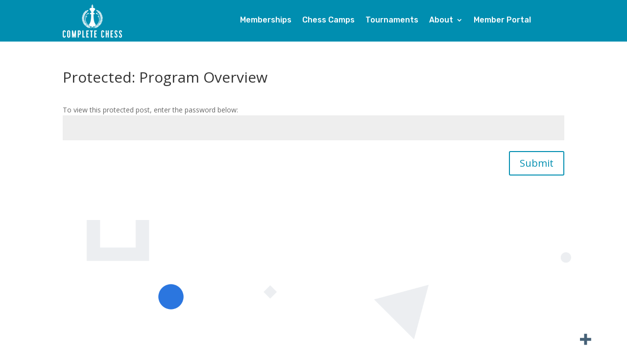

--- FILE ---
content_type: text/html; charset=UTF-8
request_url: https://completechesseducation.com/?post_type=wc_product_tab&p=51426
body_size: 25482
content:
<!DOCTYPE html>
<html lang="en-US">
<head>
	<meta charset="UTF-8" />
<meta http-equiv="X-UA-Compatible" content="IE=edge">
	<link rel="pingback" href="https://completechesseducation.com/xmlrpc.php" />

	<script type="text/javascript">
		document.documentElement.className = 'js';
	</script>
	
	<script>var et_site_url='https://completechesseducation.com';var et_post_id='51426';function et_core_page_resource_fallback(a,b){"undefined"===typeof b&&(b=a.sheet.cssRules&&0===a.sheet.cssRules.length);b&&(a.onerror=null,a.onload=null,a.href?a.href=et_site_url+"/?et_core_page_resource="+a.id+et_post_id:a.src&&(a.src=et_site_url+"/?et_core_page_resource="+a.id+et_post_id))}
</script><title>Program Overview | Complete Chess</title>
<meta name='robots' content='max-image-preview:large' />
	<style>img:is([sizes="auto" i], [sizes^="auto," i]) { contain-intrinsic-size: 3000px 1500px }</style>
	<link rel='dns-prefetch' href='//www.googletagmanager.com' />
<link rel='dns-prefetch' href='//fonts.googleapis.com' />
<link rel="alternate" type="application/rss+xml" title="Complete Chess &raquo; Feed" href="https://completechesseducation.com/feed/" />
<link rel="alternate" type="application/rss+xml" title="Complete Chess &raquo; Comments Feed" href="https://completechesseducation.com/comments/feed/" />
		<!-- This site uses the Google Analytics by ExactMetrics plugin v7.10.0 - Using Analytics tracking - https://www.exactmetrics.com/ -->
							<script
				src="//www.googletagmanager.com/gtag/js?id=UA-105703400-1"  data-cfasync="false" data-wpfc-render="false" type="text/javascript" async></script>
			<script data-cfasync="false" data-wpfc-render="false" type="text/javascript">
				var em_version = '7.10.0';
				var em_track_user = true;
				var em_no_track_reason = '';
				
								var disableStrs = [
															'ga-disable-UA-105703400-1',
									];

				/* Function to detect opted out users */
				function __gtagTrackerIsOptedOut() {
					for (var index = 0; index < disableStrs.length; index++) {
						if (document.cookie.indexOf(disableStrs[index] + '=true') > -1) {
							return true;
						}
					}

					return false;
				}

				/* Disable tracking if the opt-out cookie exists. */
				if (__gtagTrackerIsOptedOut()) {
					for (var index = 0; index < disableStrs.length; index++) {
						window[disableStrs[index]] = true;
					}
				}

				/* Opt-out function */
				function __gtagTrackerOptout() {
					for (var index = 0; index < disableStrs.length; index++) {
						document.cookie = disableStrs[index] + '=true; expires=Thu, 31 Dec 2099 23:59:59 UTC; path=/';
						window[disableStrs[index]] = true;
					}
				}

				if ('undefined' === typeof gaOptout) {
					function gaOptout() {
						__gtagTrackerOptout();
					}
				}
								window.dataLayer = window.dataLayer || [];

				window.ExactMetricsDualTracker = {
					helpers: {},
					trackers: {},
				};
				if (em_track_user) {
					function __gtagDataLayer() {
						dataLayer.push(arguments);
					}

					function __gtagTracker(type, name, parameters) {
						if (!parameters) {
							parameters = {};
						}

						if (parameters.send_to) {
							__gtagDataLayer.apply(null, arguments);
							return;
						}

						if (type === 'event') {
							
														parameters.send_to = exactmetrics_frontend.ua;
							__gtagDataLayer(type, name, parameters);
													} else {
							__gtagDataLayer.apply(null, arguments);
						}
					}

					__gtagTracker('js', new Date());
					__gtagTracker('set', {
						'developer_id.dNDMyYj': true,
											});
															__gtagTracker('config', 'UA-105703400-1', {"forceSSL":"true"} );
										window.gtag = __gtagTracker;										(function () {
						/* https://developers.google.com/analytics/devguides/collection/analyticsjs/ */
						/* ga and __gaTracker compatibility shim. */
						var noopfn = function () {
							return null;
						};
						var newtracker = function () {
							return new Tracker();
						};
						var Tracker = function () {
							return null;
						};
						var p = Tracker.prototype;
						p.get = noopfn;
						p.set = noopfn;
						p.send = function () {
							var args = Array.prototype.slice.call(arguments);
							args.unshift('send');
							__gaTracker.apply(null, args);
						};
						var __gaTracker = function () {
							var len = arguments.length;
							if (len === 0) {
								return;
							}
							var f = arguments[len - 1];
							if (typeof f !== 'object' || f === null || typeof f.hitCallback !== 'function') {
								if ('send' === arguments[0]) {
									var hitConverted, hitObject = false, action;
									if ('event' === arguments[1]) {
										if ('undefined' !== typeof arguments[3]) {
											hitObject = {
												'eventAction': arguments[3],
												'eventCategory': arguments[2],
												'eventLabel': arguments[4],
												'value': arguments[5] ? arguments[5] : 1,
											}
										}
									}
									if ('pageview' === arguments[1]) {
										if ('undefined' !== typeof arguments[2]) {
											hitObject = {
												'eventAction': 'page_view',
												'page_path': arguments[2],
											}
										}
									}
									if (typeof arguments[2] === 'object') {
										hitObject = arguments[2];
									}
									if (typeof arguments[5] === 'object') {
										Object.assign(hitObject, arguments[5]);
									}
									if ('undefined' !== typeof arguments[1].hitType) {
										hitObject = arguments[1];
										if ('pageview' === hitObject.hitType) {
											hitObject.eventAction = 'page_view';
										}
									}
									if (hitObject) {
										action = 'timing' === arguments[1].hitType ? 'timing_complete' : hitObject.eventAction;
										hitConverted = mapArgs(hitObject);
										__gtagTracker('event', action, hitConverted);
									}
								}
								return;
							}

							function mapArgs(args) {
								var arg, hit = {};
								var gaMap = {
									'eventCategory': 'event_category',
									'eventAction': 'event_action',
									'eventLabel': 'event_label',
									'eventValue': 'event_value',
									'nonInteraction': 'non_interaction',
									'timingCategory': 'event_category',
									'timingVar': 'name',
									'timingValue': 'value',
									'timingLabel': 'event_label',
									'page': 'page_path',
									'location': 'page_location',
									'title': 'page_title',
								};
								for (arg in args) {
																		if (!(!args.hasOwnProperty(arg) || !gaMap.hasOwnProperty(arg))) {
										hit[gaMap[arg]] = args[arg];
									} else {
										hit[arg] = args[arg];
									}
								}
								return hit;
							}

							try {
								f.hitCallback();
							} catch (ex) {
							}
						};
						__gaTracker.create = newtracker;
						__gaTracker.getByName = newtracker;
						__gaTracker.getAll = function () {
							return [];
						};
						__gaTracker.remove = noopfn;
						__gaTracker.loaded = true;
						window['__gaTracker'] = __gaTracker;
					})();
									} else {
										console.log("");
					(function () {
						function __gtagTracker() {
							return null;
						}

						window['__gtagTracker'] = __gtagTracker;
						window['gtag'] = __gtagTracker;
					})();
									}
			</script>
				<!-- / Google Analytics by ExactMetrics -->
		<script type="text/javascript">
/* <![CDATA[ */
window._wpemojiSettings = {"baseUrl":"https:\/\/s.w.org\/images\/core\/emoji\/16.0.1\/72x72\/","ext":".png","svgUrl":"https:\/\/s.w.org\/images\/core\/emoji\/16.0.1\/svg\/","svgExt":".svg","source":{"concatemoji":"https:\/\/completechesseducation.com\/wp-includes\/js\/wp-emoji-release.min.js?ver=6.8.3"}};
/*! This file is auto-generated */
!function(s,n){var o,i,e;function c(e){try{var t={supportTests:e,timestamp:(new Date).valueOf()};sessionStorage.setItem(o,JSON.stringify(t))}catch(e){}}function p(e,t,n){e.clearRect(0,0,e.canvas.width,e.canvas.height),e.fillText(t,0,0);var t=new Uint32Array(e.getImageData(0,0,e.canvas.width,e.canvas.height).data),a=(e.clearRect(0,0,e.canvas.width,e.canvas.height),e.fillText(n,0,0),new Uint32Array(e.getImageData(0,0,e.canvas.width,e.canvas.height).data));return t.every(function(e,t){return e===a[t]})}function u(e,t){e.clearRect(0,0,e.canvas.width,e.canvas.height),e.fillText(t,0,0);for(var n=e.getImageData(16,16,1,1),a=0;a<n.data.length;a++)if(0!==n.data[a])return!1;return!0}function f(e,t,n,a){switch(t){case"flag":return n(e,"\ud83c\udff3\ufe0f\u200d\u26a7\ufe0f","\ud83c\udff3\ufe0f\u200b\u26a7\ufe0f")?!1:!n(e,"\ud83c\udde8\ud83c\uddf6","\ud83c\udde8\u200b\ud83c\uddf6")&&!n(e,"\ud83c\udff4\udb40\udc67\udb40\udc62\udb40\udc65\udb40\udc6e\udb40\udc67\udb40\udc7f","\ud83c\udff4\u200b\udb40\udc67\u200b\udb40\udc62\u200b\udb40\udc65\u200b\udb40\udc6e\u200b\udb40\udc67\u200b\udb40\udc7f");case"emoji":return!a(e,"\ud83e\udedf")}return!1}function g(e,t,n,a){var r="undefined"!=typeof WorkerGlobalScope&&self instanceof WorkerGlobalScope?new OffscreenCanvas(300,150):s.createElement("canvas"),o=r.getContext("2d",{willReadFrequently:!0}),i=(o.textBaseline="top",o.font="600 32px Arial",{});return e.forEach(function(e){i[e]=t(o,e,n,a)}),i}function t(e){var t=s.createElement("script");t.src=e,t.defer=!0,s.head.appendChild(t)}"undefined"!=typeof Promise&&(o="wpEmojiSettingsSupports",i=["flag","emoji"],n.supports={everything:!0,everythingExceptFlag:!0},e=new Promise(function(e){s.addEventListener("DOMContentLoaded",e,{once:!0})}),new Promise(function(t){var n=function(){try{var e=JSON.parse(sessionStorage.getItem(o));if("object"==typeof e&&"number"==typeof e.timestamp&&(new Date).valueOf()<e.timestamp+604800&&"object"==typeof e.supportTests)return e.supportTests}catch(e){}return null}();if(!n){if("undefined"!=typeof Worker&&"undefined"!=typeof OffscreenCanvas&&"undefined"!=typeof URL&&URL.createObjectURL&&"undefined"!=typeof Blob)try{var e="postMessage("+g.toString()+"("+[JSON.stringify(i),f.toString(),p.toString(),u.toString()].join(",")+"));",a=new Blob([e],{type:"text/javascript"}),r=new Worker(URL.createObjectURL(a),{name:"wpTestEmojiSupports"});return void(r.onmessage=function(e){c(n=e.data),r.terminate(),t(n)})}catch(e){}c(n=g(i,f,p,u))}t(n)}).then(function(e){for(var t in e)n.supports[t]=e[t],n.supports.everything=n.supports.everything&&n.supports[t],"flag"!==t&&(n.supports.everythingExceptFlag=n.supports.everythingExceptFlag&&n.supports[t]);n.supports.everythingExceptFlag=n.supports.everythingExceptFlag&&!n.supports.flag,n.DOMReady=!1,n.readyCallback=function(){n.DOMReady=!0}}).then(function(){return e}).then(function(){var e;n.supports.everything||(n.readyCallback(),(e=n.source||{}).concatemoji?t(e.concatemoji):e.wpemoji&&e.twemoji&&(t(e.twemoji),t(e.wpemoji)))}))}((window,document),window._wpemojiSettings);
/* ]]> */
</script>
<meta content="Complete Chess v.v.01" name="generator"/><link rel='stylesheet' id='wc-blocks-integration-css' href='https://completechesseducation.com/wp-content/plugins/woocommerce-subscriptions/vendor/woocommerce/subscriptions-core/build/index.css?ver=4.5.0' type='text/css' media='all' />
<style id='wp-emoji-styles-inline-css' type='text/css'>

	img.wp-smiley, img.emoji {
		display: inline !important;
		border: none !important;
		box-shadow: none !important;
		height: 1em !important;
		width: 1em !important;
		margin: 0 0.07em !important;
		vertical-align: -0.1em !important;
		background: none !important;
		padding: 0 !important;
	}
</style>
<link rel='stylesheet' id='wp-block-library-css' href='https://completechesseducation.com/wp-includes/css/dist/block-library/style.min.css?ver=6.8.3' type='text/css' media='all' />
<style id='classic-theme-styles-inline-css' type='text/css'>
/*! This file is auto-generated */
.wp-block-button__link{color:#fff;background-color:#32373c;border-radius:9999px;box-shadow:none;text-decoration:none;padding:calc(.667em + 2px) calc(1.333em + 2px);font-size:1.125em}.wp-block-file__button{background:#32373c;color:#fff;text-decoration:none}
</style>
<link rel='stylesheet' id='wc-memberships-blocks-css' href='https://completechesseducation.com/wp-content/plugins/woocommerce-memberships/assets/css/blocks/wc-memberships-blocks.min.css?ver=1.23.0' type='text/css' media='all' />
<style id='global-styles-inline-css' type='text/css'>
:root{--wp--preset--aspect-ratio--square: 1;--wp--preset--aspect-ratio--4-3: 4/3;--wp--preset--aspect-ratio--3-4: 3/4;--wp--preset--aspect-ratio--3-2: 3/2;--wp--preset--aspect-ratio--2-3: 2/3;--wp--preset--aspect-ratio--16-9: 16/9;--wp--preset--aspect-ratio--9-16: 9/16;--wp--preset--color--black: #000000;--wp--preset--color--cyan-bluish-gray: #abb8c3;--wp--preset--color--white: #ffffff;--wp--preset--color--pale-pink: #f78da7;--wp--preset--color--vivid-red: #cf2e2e;--wp--preset--color--luminous-vivid-orange: #ff6900;--wp--preset--color--luminous-vivid-amber: #fcb900;--wp--preset--color--light-green-cyan: #7bdcb5;--wp--preset--color--vivid-green-cyan: #00d084;--wp--preset--color--pale-cyan-blue: #8ed1fc;--wp--preset--color--vivid-cyan-blue: #0693e3;--wp--preset--color--vivid-purple: #9b51e0;--wp--preset--gradient--vivid-cyan-blue-to-vivid-purple: linear-gradient(135deg,rgba(6,147,227,1) 0%,rgb(155,81,224) 100%);--wp--preset--gradient--light-green-cyan-to-vivid-green-cyan: linear-gradient(135deg,rgb(122,220,180) 0%,rgb(0,208,130) 100%);--wp--preset--gradient--luminous-vivid-amber-to-luminous-vivid-orange: linear-gradient(135deg,rgba(252,185,0,1) 0%,rgba(255,105,0,1) 100%);--wp--preset--gradient--luminous-vivid-orange-to-vivid-red: linear-gradient(135deg,rgba(255,105,0,1) 0%,rgb(207,46,46) 100%);--wp--preset--gradient--very-light-gray-to-cyan-bluish-gray: linear-gradient(135deg,rgb(238,238,238) 0%,rgb(169,184,195) 100%);--wp--preset--gradient--cool-to-warm-spectrum: linear-gradient(135deg,rgb(74,234,220) 0%,rgb(151,120,209) 20%,rgb(207,42,186) 40%,rgb(238,44,130) 60%,rgb(251,105,98) 80%,rgb(254,248,76) 100%);--wp--preset--gradient--blush-light-purple: linear-gradient(135deg,rgb(255,206,236) 0%,rgb(152,150,240) 100%);--wp--preset--gradient--blush-bordeaux: linear-gradient(135deg,rgb(254,205,165) 0%,rgb(254,45,45) 50%,rgb(107,0,62) 100%);--wp--preset--gradient--luminous-dusk: linear-gradient(135deg,rgb(255,203,112) 0%,rgb(199,81,192) 50%,rgb(65,88,208) 100%);--wp--preset--gradient--pale-ocean: linear-gradient(135deg,rgb(255,245,203) 0%,rgb(182,227,212) 50%,rgb(51,167,181) 100%);--wp--preset--gradient--electric-grass: linear-gradient(135deg,rgb(202,248,128) 0%,rgb(113,206,126) 100%);--wp--preset--gradient--midnight: linear-gradient(135deg,rgb(2,3,129) 0%,rgb(40,116,252) 100%);--wp--preset--font-size--small: 13px;--wp--preset--font-size--medium: 20px;--wp--preset--font-size--large: 36px;--wp--preset--font-size--x-large: 42px;--wp--preset--spacing--20: 0.44rem;--wp--preset--spacing--30: 0.67rem;--wp--preset--spacing--40: 1rem;--wp--preset--spacing--50: 1.5rem;--wp--preset--spacing--60: 2.25rem;--wp--preset--spacing--70: 3.38rem;--wp--preset--spacing--80: 5.06rem;--wp--preset--shadow--natural: 6px 6px 9px rgba(0, 0, 0, 0.2);--wp--preset--shadow--deep: 12px 12px 50px rgba(0, 0, 0, 0.4);--wp--preset--shadow--sharp: 6px 6px 0px rgba(0, 0, 0, 0.2);--wp--preset--shadow--outlined: 6px 6px 0px -3px rgba(255, 255, 255, 1), 6px 6px rgba(0, 0, 0, 1);--wp--preset--shadow--crisp: 6px 6px 0px rgba(0, 0, 0, 1);}:where(.is-layout-flex){gap: 0.5em;}:where(.is-layout-grid){gap: 0.5em;}body .is-layout-flex{display: flex;}.is-layout-flex{flex-wrap: wrap;align-items: center;}.is-layout-flex > :is(*, div){margin: 0;}body .is-layout-grid{display: grid;}.is-layout-grid > :is(*, div){margin: 0;}:where(.wp-block-columns.is-layout-flex){gap: 2em;}:where(.wp-block-columns.is-layout-grid){gap: 2em;}:where(.wp-block-post-template.is-layout-flex){gap: 1.25em;}:where(.wp-block-post-template.is-layout-grid){gap: 1.25em;}.has-black-color{color: var(--wp--preset--color--black) !important;}.has-cyan-bluish-gray-color{color: var(--wp--preset--color--cyan-bluish-gray) !important;}.has-white-color{color: var(--wp--preset--color--white) !important;}.has-pale-pink-color{color: var(--wp--preset--color--pale-pink) !important;}.has-vivid-red-color{color: var(--wp--preset--color--vivid-red) !important;}.has-luminous-vivid-orange-color{color: var(--wp--preset--color--luminous-vivid-orange) !important;}.has-luminous-vivid-amber-color{color: var(--wp--preset--color--luminous-vivid-amber) !important;}.has-light-green-cyan-color{color: var(--wp--preset--color--light-green-cyan) !important;}.has-vivid-green-cyan-color{color: var(--wp--preset--color--vivid-green-cyan) !important;}.has-pale-cyan-blue-color{color: var(--wp--preset--color--pale-cyan-blue) !important;}.has-vivid-cyan-blue-color{color: var(--wp--preset--color--vivid-cyan-blue) !important;}.has-vivid-purple-color{color: var(--wp--preset--color--vivid-purple) !important;}.has-black-background-color{background-color: var(--wp--preset--color--black) !important;}.has-cyan-bluish-gray-background-color{background-color: var(--wp--preset--color--cyan-bluish-gray) !important;}.has-white-background-color{background-color: var(--wp--preset--color--white) !important;}.has-pale-pink-background-color{background-color: var(--wp--preset--color--pale-pink) !important;}.has-vivid-red-background-color{background-color: var(--wp--preset--color--vivid-red) !important;}.has-luminous-vivid-orange-background-color{background-color: var(--wp--preset--color--luminous-vivid-orange) !important;}.has-luminous-vivid-amber-background-color{background-color: var(--wp--preset--color--luminous-vivid-amber) !important;}.has-light-green-cyan-background-color{background-color: var(--wp--preset--color--light-green-cyan) !important;}.has-vivid-green-cyan-background-color{background-color: var(--wp--preset--color--vivid-green-cyan) !important;}.has-pale-cyan-blue-background-color{background-color: var(--wp--preset--color--pale-cyan-blue) !important;}.has-vivid-cyan-blue-background-color{background-color: var(--wp--preset--color--vivid-cyan-blue) !important;}.has-vivid-purple-background-color{background-color: var(--wp--preset--color--vivid-purple) !important;}.has-black-border-color{border-color: var(--wp--preset--color--black) !important;}.has-cyan-bluish-gray-border-color{border-color: var(--wp--preset--color--cyan-bluish-gray) !important;}.has-white-border-color{border-color: var(--wp--preset--color--white) !important;}.has-pale-pink-border-color{border-color: var(--wp--preset--color--pale-pink) !important;}.has-vivid-red-border-color{border-color: var(--wp--preset--color--vivid-red) !important;}.has-luminous-vivid-orange-border-color{border-color: var(--wp--preset--color--luminous-vivid-orange) !important;}.has-luminous-vivid-amber-border-color{border-color: var(--wp--preset--color--luminous-vivid-amber) !important;}.has-light-green-cyan-border-color{border-color: var(--wp--preset--color--light-green-cyan) !important;}.has-vivid-green-cyan-border-color{border-color: var(--wp--preset--color--vivid-green-cyan) !important;}.has-pale-cyan-blue-border-color{border-color: var(--wp--preset--color--pale-cyan-blue) !important;}.has-vivid-cyan-blue-border-color{border-color: var(--wp--preset--color--vivid-cyan-blue) !important;}.has-vivid-purple-border-color{border-color: var(--wp--preset--color--vivid-purple) !important;}.has-vivid-cyan-blue-to-vivid-purple-gradient-background{background: var(--wp--preset--gradient--vivid-cyan-blue-to-vivid-purple) !important;}.has-light-green-cyan-to-vivid-green-cyan-gradient-background{background: var(--wp--preset--gradient--light-green-cyan-to-vivid-green-cyan) !important;}.has-luminous-vivid-amber-to-luminous-vivid-orange-gradient-background{background: var(--wp--preset--gradient--luminous-vivid-amber-to-luminous-vivid-orange) !important;}.has-luminous-vivid-orange-to-vivid-red-gradient-background{background: var(--wp--preset--gradient--luminous-vivid-orange-to-vivid-red) !important;}.has-very-light-gray-to-cyan-bluish-gray-gradient-background{background: var(--wp--preset--gradient--very-light-gray-to-cyan-bluish-gray) !important;}.has-cool-to-warm-spectrum-gradient-background{background: var(--wp--preset--gradient--cool-to-warm-spectrum) !important;}.has-blush-light-purple-gradient-background{background: var(--wp--preset--gradient--blush-light-purple) !important;}.has-blush-bordeaux-gradient-background{background: var(--wp--preset--gradient--blush-bordeaux) !important;}.has-luminous-dusk-gradient-background{background: var(--wp--preset--gradient--luminous-dusk) !important;}.has-pale-ocean-gradient-background{background: var(--wp--preset--gradient--pale-ocean) !important;}.has-electric-grass-gradient-background{background: var(--wp--preset--gradient--electric-grass) !important;}.has-midnight-gradient-background{background: var(--wp--preset--gradient--midnight) !important;}.has-small-font-size{font-size: var(--wp--preset--font-size--small) !important;}.has-medium-font-size{font-size: var(--wp--preset--font-size--medium) !important;}.has-large-font-size{font-size: var(--wp--preset--font-size--large) !important;}.has-x-large-font-size{font-size: var(--wp--preset--font-size--x-large) !important;}
:where(.wp-block-post-template.is-layout-flex){gap: 1.25em;}:where(.wp-block-post-template.is-layout-grid){gap: 1.25em;}
:where(.wp-block-columns.is-layout-flex){gap: 2em;}:where(.wp-block-columns.is-layout-grid){gap: 2em;}
:root :where(.wp-block-pullquote){font-size: 1.5em;line-height: 1.6;}
</style>
<link rel='stylesheet' id='learndash_quiz_front_css-css' href='//completechesseducation.com/wp-content/plugins/sfwd-lms/themes/legacy/templates/learndash_quiz_front.min.css?ver=4.3.0.2' type='text/css' media='all' />
<link rel='stylesheet' id='jquery-dropdown-css-css' href='//completechesseducation.com/wp-content/plugins/sfwd-lms/assets/css/jquery.dropdown.min.css?ver=4.3.0.2' type='text/css' media='all' />
<link rel='stylesheet' id='learndash_lesson_video-css' href='//completechesseducation.com/wp-content/plugins/sfwd-lms/themes/legacy/templates/learndash_lesson_video.min.css?ver=4.3.0.2' type='text/css' media='all' />
<link rel='stylesheet' id='woocommerce-layout-css' href='https://completechesseducation.com/wp-content/plugins/woocommerce/assets/css/woocommerce-layout.css?ver=10.4.3' type='text/css' media='all' />
<link rel='stylesheet' id='woocommerce-smallscreen-css' href='https://completechesseducation.com/wp-content/plugins/woocommerce/assets/css/woocommerce-smallscreen.css?ver=10.4.3' type='text/css' media='only screen and (max-width: 768px)' />
<link rel='stylesheet' id='woocommerce-general-css' href='https://completechesseducation.com/wp-content/plugins/woocommerce/assets/css/woocommerce.css?ver=10.4.3' type='text/css' media='all' />
<style id='woocommerce-inline-inline-css' type='text/css'>
.woocommerce form .form-row .required { visibility: visible; }
</style>
<link rel='stylesheet' id='if-menu-site-css-css' href='https://completechesseducation.com/wp-content/plugins/if-menu/assets/if-menu-site.css?ver=6.8.3' type='text/css' media='all' />
<link rel='stylesheet' id='wc-memberships-frontend-css' href='https://completechesseducation.com/wp-content/plugins/woocommerce-memberships/assets/css/frontend/wc-memberships-frontend.min.css?ver=1.23.0' type='text/css' media='all' />
<link rel='stylesheet' id='parent-style-css' href='https://completechesseducation.com/wp-content/themes/Divi/style.dev.css?ver=6.8.3' type='text/css' media='all' />
<link rel='stylesheet' id='divi-fonts-css' href='https://fonts.googleapis.com/css?family=Open+Sans:300italic,400italic,600italic,700italic,800italic,400,300,600,700,800&#038;subset=latin,latin-ext&#038;display=swap' type='text/css' media='all' />
<link rel='stylesheet' id='divi-style-css' href='https://completechesseducation.com/wp-content/themes/complete-chess/style.css?ver=4.9.7' type='text/css' media='all' />
<link rel='stylesheet' id='learndash-front-css' href='//completechesseducation.com/wp-content/plugins/sfwd-lms/themes/ld30/assets/css/learndash.min.css?ver=4.3.0.2' type='text/css' media='all' />
<style id='learndash-front-inline-css' type='text/css'>
		.learndash-wrapper .ld-item-list .ld-item-list-item.ld-is-next,
		.learndash-wrapper .wpProQuiz_content .wpProQuiz_questionListItem label:focus-within {
			border-color: #008eb0;
		}

		/*
		.learndash-wrapper a:not(.ld-button):not(#quiz_continue_link):not(.ld-focus-menu-link):not(.btn-blue):not(#quiz_continue_link):not(.ld-js-register-account):not(#ld-focus-mode-course-heading):not(#btn-join):not(.ld-item-name):not(.ld-table-list-item-preview):not(.ld-lesson-item-preview-heading),
		 */

		.learndash-wrapper .ld-breadcrumbs a,
		.learndash-wrapper .ld-lesson-item.ld-is-current-lesson .ld-lesson-item-preview-heading,
		.learndash-wrapper .ld-lesson-item.ld-is-current-lesson .ld-lesson-title,
		.learndash-wrapper .ld-primary-color-hover:hover,
		.learndash-wrapper .ld-primary-color,
		.learndash-wrapper .ld-primary-color-hover:hover,
		.learndash-wrapper .ld-primary-color,
		.learndash-wrapper .ld-tabs .ld-tabs-navigation .ld-tab.ld-active,
		.learndash-wrapper .ld-button.ld-button-transparent,
		.learndash-wrapper .ld-button.ld-button-reverse,
		.learndash-wrapper .ld-icon-certificate,
		.learndash-wrapper .ld-login-modal .ld-login-modal-login .ld-modal-heading,
		#wpProQuiz_user_content a,
		.learndash-wrapper .ld-item-list .ld-item-list-item a.ld-item-name:hover,
		.learndash-wrapper .ld-focus-comments__heading-actions .ld-expand-button,
		.learndash-wrapper .ld-focus-comments__heading a,
		.learndash-wrapper .ld-focus-comments .comment-respond a,
		.learndash-wrapper .ld-focus-comment .ld-comment-reply a.comment-reply-link:hover,
		.learndash-wrapper .ld-expand-button.ld-button-alternate {
			color: #008eb0 !important;
		}

		.learndash-wrapper .ld-focus-comment.bypostauthor>.ld-comment-wrapper,
		.learndash-wrapper .ld-focus-comment.role-group_leader>.ld-comment-wrapper,
		.learndash-wrapper .ld-focus-comment.role-administrator>.ld-comment-wrapper {
			background-color:rgba(0, 142, 176, 0.03) !important;
		}


		.learndash-wrapper .ld-primary-background,
		.learndash-wrapper .ld-tabs .ld-tabs-navigation .ld-tab.ld-active:after {
			background: #008eb0 !important;
		}



		.learndash-wrapper .ld-course-navigation .ld-lesson-item.ld-is-current-lesson .ld-status-incomplete,
		.learndash-wrapper .ld-focus-comment.bypostauthor:not(.ptype-sfwd-assignment) >.ld-comment-wrapper>.ld-comment-avatar img,
		.learndash-wrapper .ld-focus-comment.role-group_leader>.ld-comment-wrapper>.ld-comment-avatar img,
		.learndash-wrapper .ld-focus-comment.role-administrator>.ld-comment-wrapper>.ld-comment-avatar img {
			border-color: #008eb0 !important;
		}



		.learndash-wrapper .ld-loading::before {
			border-top:3px solid #008eb0 !important;
		}

		.learndash-wrapper .ld-button:hover:not(.learndash-link-previous-incomplete):not(.ld-button-transparent),
		#learndash-tooltips .ld-tooltip:after,
		#learndash-tooltips .ld-tooltip,
		.learndash-wrapper .ld-primary-background,
		.learndash-wrapper .btn-join,
		.learndash-wrapper #btn-join,
		.learndash-wrapper .ld-button:not(.ld-button-reverse):not(.learndash-link-previous-incomplete):not(.ld-button-transparent),
		.learndash-wrapper .ld-expand-button,
		.learndash-wrapper .wpProQuiz_content .wpProQuiz_button:not(.wpProQuiz_button_reShowQuestion):not(.wpProQuiz_button_restartQuiz),
		.learndash-wrapper .wpProQuiz_content .wpProQuiz_button2,
		.learndash-wrapper .ld-focus .ld-focus-sidebar .ld-course-navigation-heading,
		.learndash-wrapper .ld-focus .ld-focus-sidebar .ld-focus-sidebar-trigger,
		.learndash-wrapper .ld-focus-comments .form-submit #submit,
		.learndash-wrapper .ld-login-modal input[type='submit'],
		.learndash-wrapper .ld-login-modal .ld-login-modal-register,
		.learndash-wrapper .wpProQuiz_content .wpProQuiz_certificate a.btn-blue,
		.learndash-wrapper .ld-focus .ld-focus-header .ld-user-menu .ld-user-menu-items a,
		#wpProQuiz_user_content table.wp-list-table thead th,
		#wpProQuiz_overlay_close,
		.learndash-wrapper .ld-expand-button.ld-button-alternate .ld-icon {
			background-color: #008eb0 !important;
		}

		.learndash-wrapper .ld-focus .ld-focus-header .ld-user-menu .ld-user-menu-items:before {
			border-bottom-color: #008eb0 !important;
		}

		.learndash-wrapper .ld-button.ld-button-transparent:hover {
			background: transparent !important;
		}

		.learndash-wrapper .ld-focus .ld-focus-header .sfwd-mark-complete .learndash_mark_complete_button,
		.learndash-wrapper .ld-focus .ld-focus-header #sfwd-mark-complete #learndash_mark_complete_button,
		.learndash-wrapper .ld-button.ld-button-transparent,
		.learndash-wrapper .ld-button.ld-button-alternate,
		.learndash-wrapper .ld-expand-button.ld-button-alternate {
			background-color:transparent !important;
		}

		.learndash-wrapper .ld-focus-header .ld-user-menu .ld-user-menu-items a,
		.learndash-wrapper .ld-button.ld-button-reverse:hover,
		.learndash-wrapper .ld-alert-success .ld-alert-icon.ld-icon-certificate,
		.learndash-wrapper .ld-alert-warning .ld-button:not(.learndash-link-previous-incomplete),
		.learndash-wrapper .ld-primary-background.ld-status {
			color:white !important;
		}

		.learndash-wrapper .ld-status.ld-status-unlocked {
			background-color: rgba(0,142,176,0.2) !important;
			color: #008eb0 !important;
		}

		.learndash-wrapper .wpProQuiz_content .wpProQuiz_addToplist {
			background-color: rgba(0,142,176,0.1) !important;
			border: 1px solid #008eb0 !important;
		}

		.learndash-wrapper .wpProQuiz_content .wpProQuiz_toplistTable th {
			background: #008eb0 !important;
		}

		.learndash-wrapper .wpProQuiz_content .wpProQuiz_toplistTrOdd {
			background-color: rgba(0,142,176,0.1) !important;
		}

		.learndash-wrapper .wpProQuiz_content .wpProQuiz_reviewDiv li.wpProQuiz_reviewQuestionTarget {
			background-color: #008eb0 !important;
		}
		.learndash-wrapper .wpProQuiz_content .wpProQuiz_time_limit .wpProQuiz_progress {
			background-color: #008eb0 !important;
		}
		
		.learndash-wrapper #quiz_continue_link,
		.learndash-wrapper .ld-secondary-background,
		.learndash-wrapper .learndash_mark_complete_button,
		.learndash-wrapper #learndash_mark_complete_button,
		.learndash-wrapper .ld-status-complete,
		.learndash-wrapper .ld-alert-success .ld-button,
		.learndash-wrapper .ld-alert-success .ld-alert-icon {
			background-color: #000000 !important;
		}

		.learndash-wrapper .wpProQuiz_content a#quiz_continue_link {
			background-color: #000000 !important;
		}

		.learndash-wrapper .course_progress .sending_progress_bar {
			background: #000000 !important;
		}

		.learndash-wrapper .wpProQuiz_content .wpProQuiz_button_reShowQuestion:hover, .learndash-wrapper .wpProQuiz_content .wpProQuiz_button_restartQuiz:hover {
			background-color: #000000 !important;
			opacity: 0.75;
		}

		.learndash-wrapper .ld-secondary-color-hover:hover,
		.learndash-wrapper .ld-secondary-color,
		.learndash-wrapper .ld-focus .ld-focus-header .sfwd-mark-complete .learndash_mark_complete_button,
		.learndash-wrapper .ld-focus .ld-focus-header #sfwd-mark-complete #learndash_mark_complete_button,
		.learndash-wrapper .ld-focus .ld-focus-header .sfwd-mark-complete:after {
			color: #000000 !important;
		}

		.learndash-wrapper .ld-secondary-in-progress-icon {
			border-left-color: #000000 !important;
			border-top-color: #000000 !important;
		}

		.learndash-wrapper .ld-alert-success {
			border-color: #000000;
			background-color: transparent !important;
			color: #000000;
		}

		.learndash-wrapper .wpProQuiz_content .wpProQuiz_reviewQuestion li.wpProQuiz_reviewQuestionSolved,
		.learndash-wrapper .wpProQuiz_content .wpProQuiz_box li.wpProQuiz_reviewQuestionSolved {
			background-color: #000000 !important;
		}

		.learndash-wrapper .wpProQuiz_content  .wpProQuiz_reviewLegend span.wpProQuiz_reviewColor_Answer {
			background-color: #000000 !important;
		}

		
		.learndash-wrapper .ld-alert-warning {
			background-color:transparent;
		}

		.learndash-wrapper .ld-status-waiting,
		.learndash-wrapper .ld-alert-warning .ld-alert-icon {
			background-color: #ffd105 !important;
		}

		.learndash-wrapper .ld-tertiary-color-hover:hover,
		.learndash-wrapper .ld-tertiary-color,
		.learndash-wrapper .ld-alert-warning {
			color: #ffd105 !important;
		}

		.learndash-wrapper .ld-tertiary-background {
			background-color: #ffd105 !important;
		}

		.learndash-wrapper .ld-alert-warning {
			border-color: #ffd105 !important;
		}

		.learndash-wrapper .ld-tertiary-background,
		.learndash-wrapper .ld-alert-warning .ld-alert-icon {
			color:white !important;
		}

		.learndash-wrapper .wpProQuiz_content .wpProQuiz_reviewQuestion li.wpProQuiz_reviewQuestionReview,
		.learndash-wrapper .wpProQuiz_content .wpProQuiz_box li.wpProQuiz_reviewQuestionReview {
			background-color: #ffd105 !important;
		}

		.learndash-wrapper .wpProQuiz_content  .wpProQuiz_reviewLegend span.wpProQuiz_reviewColor_Review {
			background-color: #ffd105 !important;
		}

		
</style>
<link rel='stylesheet' id='et-builder-googlefonts-cached-css' href='https://fonts.googleapis.com/css?family=Rubik:300,regular,500,600,700,800,900,300italic,italic,500italic,600italic,700italic,800italic,900italic&#038;subset=arabic,cyrillic,cyrillic-ext,hebrew,latin,latin-ext&#038;display=swap' type='text/css' media='all' />
<link rel='stylesheet' id='mailchimp-form-css-css' href='https://completechesseducation.com/wp-content/plugins/mailchimp-sync/assets/form.css?ver=20140212' type='text/css' media='all' />
<link rel='stylesheet' id='et-shortcodes-responsive-css-css' href='https://completechesseducation.com/wp-content/themes/Divi/epanel/shortcodes/css/shortcodes_responsive.css?ver=4.9.7' type='text/css' media='all' />
<link rel='stylesheet' id='magnific-popup-css' href='https://completechesseducation.com/wp-content/themes/Divi/includes/builder/styles/magnific_popup.css?ver=4.9.7' type='text/css' media='all' />
<link rel='stylesheet' id='prdctfltr-css' href='https://completechesseducation.com/wp-content/plugins/prdctfltr/includes/css/styles.css?ver=8.3.0' type='text/css' media='all' />
<script type="text/javascript" src="https://completechesseducation.com/wp-includes/js/jquery/jquery.min.js?ver=3.7.1" id="jquery-core-js"></script>
<script type="text/javascript" src="https://completechesseducation.com/wp-includes/js/jquery/jquery-migrate.min.js?ver=3.4.1" id="jquery-migrate-js"></script>
<script type="text/javascript" src="https://completechesseducation.com/wp-content/plugins/google-analytics-dashboard-for-wp/assets/js/frontend-gtag.min.js?ver=7.10.0" id="exactmetrics-frontend-script-js"></script>
<script data-cfasync="false" data-wpfc-render="false" type="text/javascript" id='exactmetrics-frontend-script-js-extra'>/* <![CDATA[ */
var exactmetrics_frontend = {"js_events_tracking":"true","download_extensions":"zip,mp3,mpeg,pdf,docx,pptx,xlsx,rar","inbound_paths":"[{\"path\":\"\\\/go\\\/\",\"label\":\"affiliate\"},{\"path\":\"\\\/recommend\\\/\",\"label\":\"affiliate\"}]","home_url":"https:\/\/completechesseducation.com","hash_tracking":"false","ua":"UA-105703400-1","v4_id":""};/* ]]> */
</script>
<script type="text/javascript" id="gk-gravityview-blocks-js-extra">
/* <![CDATA[ */
var gkGravityViewBlocks = {"home_page":"https:\/\/completechesseducation.com","ajax_url":"https:\/\/completechesseducation.com\/wp-admin\/admin-ajax.php","create_new_view_url":"https:\/\/completechesseducation.com\/wp-admin\/post-new.php?post_type=gravityview","edit_view_url":"https:\/\/completechesseducation.com\/wp-admin\/post.php?action=edit&post=%s","views":[{"value":"48938","label":"#ComalChess Endgame Tournament (#48938)"},{"value":"48945","label":"#ComalChess Endgame Tournament (Waitlist) (#48945)"},{"value":"38657","label":"04\/02\/2021 Complete Chess Grand Prix Season 2 Tournament (#38657)"},{"value":"38663","label":"04\/16\/2021 Complete Chess Grand Prix Season 2 Tournament (#38663)"},{"value":"37506","label":"08\/14\/2020 Complete Chess Grand Prix Tournament (#37506)"},{"value":"40172","label":"10\/22\/2021 Complete Chess Grand Prix Season 4 (#40172)"},{"value":"40187","label":"11\/19\/2021 Complete Chess Grand Prix Season 4 (#40187)"},{"value":"37670","label":"11\/27\/2020 Complete Chess Grand Prix Tournament (#37670)"},{"value":"18595","label":"1st Annual Somerset ISD Tournament (#18595)"},{"value":"37443","label":"2020 San Antonio Junior Championship (#37443)"},{"value":"48454","label":"2nd Annual Nathan's Tournament - Admin (#48454)"},{"value":"48279","label":"2nd Annual Nathan\u2019s Chess Tournament (#48279)"},{"value":"51367","label":"Adult Membership - New Braunfels (#51367)"},{"value":"50487","label":"Adult Membership - San Antonio (#50487)"},{"value":"51177","label":"Adult Membership - San Antonio (#51177)"},{"value":"15263","label":"Alamo Heights Jr School Chess Program Spring 2019 (#15263)"},{"value":"54319","label":"April 6 Beginner Scholastic Saturday Tournament 2024 (#54319)"},{"value":"47788","label":"April 8th Scholastic Saturday Tournament 2023 (#47788)"},{"value":"47726","label":"April Beginner Scholastic Saturday Tournament 2023 Roster (#47726)"},{"value":"48776","label":"April Gladiator Arena 2023 (#48776)"},{"value":"24344","label":"Aue Chess Program Spring 2020 (#24344)"},{"value":"15273","label":"Aue School Chess Program Spring 2019 (#15273)"},{"value":"47815","label":"August 12th Scholastic Saturday Tournament (#47815)"},{"value":"50661","label":"August 13th Sunday 1-Day (#50661)"},{"value":"44957","label":"August 14th Sunday 1-Day (#44957)"},{"value":"50812","label":"August 20th Sunday 1-Day (#50812)"},{"value":"50914","label":"August 27th 2023 Sunday 1-Day (#50914)"},{"value":"47751","label":"August 5th Beginner Saturday Scholastic Tournament (#47751)"},{"value":"50426","label":"August 6th Sunday 1-Day (#50426)"},{"value":"44950","label":"August 7th Sunday 1-Day (#44950)"},{"value":"44942","label":"August Gladiator Arena 2022 (#44942)"},{"value":"50716","label":"August Gladiator Arena 2023 (#50716)"},{"value":"47970","label":"Battle of the Flowers Camp 2023 (#47970)"},{"value":"15275","label":"Blattman Chess Program Spring 2019 (#15275)"},{"value":"24351","label":"Blattman Chess Program Spring 2020 (#24351)"},{"value":"46370","label":"Blessed Sacrament Catholic School Chess Club 2022 (#46370)"},{"value":"45549","label":"Bonham Elementary Chess Club Fall 2022 (#45549)"},{"value":"15277","label":"Boone Chess Program Spring 2019 (#15277)"},{"value":"45474","label":"Bracken Christian School Chess Club 2022 (#45474)"},{"value":"51132","label":"Bracken Christian School Chess Club Fall Session A 2023 (#51132)"},{"value":"51618","label":"Bracken Christian School Chess Club Fall Session B 2023 (#51618)"},{"value":"46843","label":"Bracken Christian School Chess Club Spring Session 1 2023 (#46843)"},{"value":"52790","label":"Bracken Christian School Chess Club Spring Session A 2024 (#52790)"},{"value":"48483","label":"Bracken Christian School Chess Club Spring Session B 2023 (#48483)"},{"value":"54168","label":"Bracken Christian School Chess Club Spring Session B 2024 (#54168)"},{"value":"39308","label":"Buy 4 get 1 Free Summer Bundle (#39308)"},{"value":"18857","label":"Cambridge Chess Program Fall 2019 (#18857)"},{"value":"40282","label":"Cambridge Chess Program Fall 2021 (#40282)"},{"value":"15267","label":"Cambridge Chess Program Spring 2019 (#15267)"},{"value":"52785","label":"Cambridge Elementary Chess Club Spring 2024 (#52785)"},{"value":"23391","label":"CC Saturday Tournament April 2020 (#23391)"},{"value":"23395","label":"CC Saturday Tournament August 2020 (#23395)"},{"value":"23398","label":"CC Saturday Tournament December 2020 (#23398)"},{"value":"23389","label":"CC Saturday Tournament February 2020 (#23389)"},{"value":"19066","label":"CC Saturday Tournament January 2020 (#19066)"},{"value":"23394","label":"CC Saturday Tournament July 2020 (#23394)"},{"value":"23393","label":"CC Saturday Tournament June 2020 (#23393)"},{"value":"23390","label":"CC Saturday Tournament March 2020 (#23390)"},{"value":"23392","label":"CC Saturday Tournament May 2020 (#23392)"},{"value":"23399","label":"CC Saturday Tournament November 2020 (#23399)"},{"value":"23396","label":"CC Saturday Tournament October 2020 (#23396)"},{"value":"23397","label":"CC Saturday Tournament September 2020 (#23397)"},{"value":"14777","label":"Chess Coach Applicants (#14777)"},{"value":"26839","label":"Children's Hospital of SA Fundraiser (#26839)"},{"value":"46712","label":"Christmas Week Camp 2022 (#46712)"},{"value":"28560","label":"Club Membership - San Antonio (#28560)"},{"value":"15830","label":"Colonies North Chess Program Spring 2019 (#15830)"},{"value":"51638","label":"Columbus Day Camp 2023 - New Braunfels (#51638)"},{"value":"51620","label":"Columbus Day Camp 2023 - San Antonio (#51620)"},{"value":"38200","label":"Complete Chess Thanksgiving Online Tournament (#38200)"},{"value":"46976","label":"December 18th Sunday 1-Day (#46976)"},{"value":"47767","label":"December 2nd Beginner Scholastic Saturday Tournament 2023 (#47767)"},{"value":"47833","label":"December 9th Scholastic Saturday Tournament 2023 (#47833)"},{"value":"52631","label":"December Gladiator Arena 2023 (#52631)"},{"value":"40270","label":"EKHLA Chess Program Fall 2021 (#40270)"},{"value":"45473","label":"EKHLA Chess Program Fall 2022 (#45473)"},{"value":"50349","label":"EKHLA Chess Program Fall 2023 (#50349)"},{"value":"24889","label":"EKHLA Chess Program Spring 2020 (#24889)"},{"value":"47065","label":"EKHLA Chess Program Spring 2023 (#47065)"},{"value":"52823","label":"EKHLA Chess Program Spring 2024 (#52823)"},{"value":"46487","label":"Election Day Camp 2022 (#46487)"},{"value":"52029","label":"Election Day Camp 2023 - San Antonio (#52029)"},{"value":"15281","label":"Ellison Chess Program Spring 2019 (#15281)"},{"value":"15283","label":"Elrod Chess Program Spring 2019 (#15283)"},{"value":"24352","label":"Elrod Chess Program Spring 2020 (#24352)"},{"value":"53051","label":"February 10 Scholastic Saturday Tournament 2024 (#53051)"},{"value":"47773","label":"February 11th Scholastic Saturday Tournament 2023 (#47773)"},{"value":"53044","label":"February 3 Beginner Scholastic Saturday Tournament 2024 (#53044)"},{"value":"52979","label":"February Gladiator Arena 2024 (#52979)"},{"value":"15284","label":"Fields Chess Program Spring 2019 (#15284)"},{"value":"24353","label":"Fields Chess Program Spring 2020 (#24353)"},{"value":"46423","label":"Flying Saucer Halloween Gambit (#46423)"},{"value":"52949","label":"Friday Knight Rapids 01\/05\/2024 (#52949)"},{"value":"52955","label":"Friday Knight Rapids 01\/12\/2024 (#52955)"},{"value":"52960","label":"Friday Knight Rapids 01\/19\/2024 (#52960)"},{"value":"52966","label":"Friday Knight Rapids 01\/26\/2024 (#52966)"},{"value":"52996","label":"Friday Knight Rapids 02\/02\/2024 (#52996)"},{"value":"53002","label":"Friday Knight Rapids 02\/09\/2024 (#53002)"},{"value":"53008","label":"Friday Knight Rapids 02\/16\/2024 (#53008)"},{"value":"53014","label":"Friday Knight Rapids 02\/23\/2024 (#53014)"},{"value":"54077","label":"Friday Knight Rapids 03\/01\/2024 (#54077)"},{"value":"54082","label":"Friday Knight Rapids 03\/08\/2024 (#54082)"},{"value":"54088","label":"Friday Knight Rapids 03\/15\/2024 (#54088)"},{"value":"54095","label":"Friday Knight Rapids 03\/22\/2024 (#54095)"},{"value":"54102","label":"Friday Knight Rapids 03\/29\/2024 (#54102)"},{"value":"51760","label":"Friday Knight Rapids 10\/13\/2023 (#51760)"},{"value":"51961","label":"Friday Knight Rapids 10\/20\/2023 (#51961)"},{"value":"51755","label":"Friday Knight Rapids 10\/6\/2023 (#51755)"},{"value":"52114","label":"Friday Knight Rapids 11\/10\/2023 (#52114)"},{"value":"52107","label":"Friday Knight Rapids 11\/3\/2023 (#52107)"},{"value":"52655","label":"Friday Knight Rapids 12\/15\/2023 (#52655)"},{"value":"52661","label":"Friday Knight Rapids 12\/22\/2023 (#52661)"},{"value":"52667","label":"Friday Knight Rapids 12\/29\/2023 (#52667)"},{"value":"52649","label":"Friday Knight Rapids 12\/8\/2023 (#52649)"},{"value":"50928","label":"Friday Knight Rapids 9\/15\/2023 (#50928)"},{"value":"50934","label":"Friday Knight Rapids 9\/22\/2023 (#50934)"},{"value":"50943","label":"Friday Knight Rapids 9\/29\/2023 (#50943)"},{"value":"50919","label":"Friday Knight Rapids 9\/8\/2023 (#50919)"},{"value":"19910","label":"GHNO Tournament (#19910)"},{"value":"43050","label":"Girls Beginner Chess Tournament (#43050)"},{"value":"43051","label":"Girls Beginner Chess Tournament - Admin (#43051)"},{"value":"17842","label":"Good Friday Camp 2020 (#17842)"},{"value":"47952","label":"Good Friday Camp 2023 (#47952)"},{"value":"54252","label":"Good Friday Camp 2024 - San Antonio (#54252)"},{"value":"41928","label":"Grand Prix Season 5 (#41928)"},{"value":"45527","label":"Great Hearts Forest Heights Chess Club 2022 (#45527)"},{"value":"45628","label":"Halloween Gambit 2022 (#45628)"},{"value":"51510","label":"Halloween Gambit 2023 - New Braunfels (#51510)"},{"value":"51504","label":"Halloween Gambit 2023 - San Antonio (#51504)"},{"value":"15271","label":"Hebrew Language Chess Program Spring 2019 (#15271)"},{"value":"19073","label":"Helotes Chess Program Fall 2019 (#19073)"},{"value":"15286","label":"Helotes Chess Program Spring 2019 (#15286)"},{"value":"24354","label":"Helotes Chess Program Spring 2020 (#24354)"},{"value":"30643","label":"High School Chess League February 2020 (#30643)"},{"value":"18372","label":"Hoffman Chess Program Fall 2019 (#18372)"},{"value":"15289","label":"Hoffmann Chess Program Spring 2019 (#15289)"},{"value":"24355","label":"Hoffmann Chess Program Spring 2020 (#24355)"},{"value":"39115","label":"Holiday Online Scholastic Tournaments (#39115)"},{"value":"53367","label":"Home School Chess Program Spring 2024 (#53367)"},{"value":"54256","label":"Home School Chess Program Spring B 2024 (#54256)"},{"value":"45517","label":"International School of San Antonio 2022 (#45517)"},{"value":"47086","label":"January 14th Scholastic Saturday Tournament 2023 (#47086)"},{"value":"47696","label":"January 14th Scholastic Saturday Tournament 2023 (#47696)"},{"value":"46979","label":"January 15th Sunday 1-Day (#46979)"},{"value":"52878","label":"January 20 Scholastic Saturday Tournament 2024 (#52878)"},{"value":"41528","label":"January 22 Scholastic Saturday Tournament 2022 (#41528)"},{"value":"46982","label":"January 22nd Sunday 1-Day (#46982)"},{"value":"46985","label":"January 29th Sunday 1-Day (#46985)"},{"value":"52869","label":"January 6 Beginner Scholastic Saturday Tournament 2024 (#52869)"},{"value":"47143","label":"January Gladiator Arena 2023 (#47143)"},{"value":"52884","label":"January Gladiator Arena 2024 (#52884)"},{"value":"18383","label":"Jesse Master Class (#18383)"},{"value":"47810","label":"July 15th Scholastic Saturday Tournament 2023 (#47810)"},{"value":"42281","label":"July 16 Beginner Scholastic Saturday Tournament 2022 (#42281)"},{"value":"37256","label":"July 17 Friday Online Tournment (#37256)"},{"value":"37255","label":"July 24 Friday Online Tournament (#37255)"},{"value":"37257","label":"July 31 Friday Online Tournament (#37257)"},{"value":"44941","label":"July 31st Sunday 1-Day (#44941)"},{"value":"47746","label":"July 8th Beginner Scholastic Saturday Tournament 2023 (#47746)"},{"value":"37253","label":"July Friday Online Tournament (#37253)"},{"value":"44488","label":"July Gladiator Arena 2022 (#44488)"},{"value":"47802","label":"June 10th Scholastic Saturday Tournament 2023 (#47802)"},{"value":"47741","label":"June 3rd Beginner Scholastic Saturday Tournament 2023 (#47741)"},{"value":"49627","label":"June Gladiator Arena 2023 (#49627)"},{"value":"24901","label":"Kallison Chess Program Spring 2020 (#24901)"},{"value":"50334","label":"Keystone Chess Club Fall Semester 2023 2nd-4th (#50334)"},{"value":"50336","label":"Keystone Chess Club Fall Semester 2023 5th-8th (#50336)"},{"value":"50332","label":"Keystone Chess Club Fall Semester 2023 K-1st (#50332)"},{"value":"52321","label":"Keystone Chess Club Spring Semester 2024 2nd-4th (#52321)"},{"value":"52329","label":"Keystone Chess Club Spring Semester 2024 5th-8th (#52329)"},{"value":"52211","label":"Keystone Chess Club Spring Semester 2024 K-1st (#52211)"},{"value":"45475","label":"Keystone Private School Chess Program Fall 2022 (#45475)"},{"value":"46415","label":"Keystone Spring 2023 (#46415)"},{"value":"49136","label":"Kidsfest 2023 Tournament (#49136)"},{"value":"51254","label":"King Membership - New Braunfels (#51254)"},{"value":"51175","label":"King Membership - San Antonio (#51175)"},{"value":"51249","label":"Knight Membership - New Braunfels (#51249)"},{"value":"51174","label":"Knight Membership - San Antonio (#51174)"},{"value":"15291","label":"Kuentz Chess Program Spring 2019 (#15291)"},{"value":"50753","label":"Labor Day Camp 2023 - New Braunfels (#50753)"},{"value":"50748","label":"Labor Day Camp 2023 - San Antonio (#50748)"},{"value":"50859","label":"Labor Day Tournament 2023 (#50859)"},{"value":"50871","label":"Labor Day Tournament 2023 - ADMIN (#50871)"},{"value":"15293","label":"Leon Springs Chess Program Spring 2019 (#15293)"},{"value":"24902","label":"Leon Springs Chess Program Spring 2020 (#24902)"},{"value":"46396","label":"Leon Valley Christian Academy Chess Club Fall 2022 (#46396)"},{"value":"46468","label":"Leon Valley Spring 2023 (#46468)"},{"value":"15295","label":"Los Reyes Chess Program Spring 2019 (#15295)"},{"value":"24903","label":"Los Reyes Chess Program Spring 2020 (#24903)"},{"value":"49020","label":"Mammen Family Public Library Tournament (#49020)"},{"value":"47780","label":"March 11th Scholastic Saturday Tournament 2023 (#47780)"},{"value":"53980","label":"March 2 Beginner Scholastic Saturday Tournament 2024 (#53980)"},{"value":"47700","label":"March 4 Beginner Scholastic Saturday Tournament 2023 (#47700)"},{"value":"53375","label":"March Gladiator Arena 2024 (#53375)"},{"value":"51306","label":"Master Maker Membership - New Braunfels (#51306)"},{"value":"51176","label":"Master Maker Membership - San Antonio (#51176)"},{"value":"47793","label":"May 13th Scholastic Saturday Tournament 2023 (#47793)"},{"value":"43422","label":"May 26 School's Out Camp (#43422)"},{"value":"43426","label":"May 27 School's Out Camp (#43426)"},{"value":"47731","label":"May 6 Beginner Scholastic Saturday Tournament 2023 Roster (#47731)"},{"value":"49320","label":"May Gladiator Arena 2023 (#49320)"},{"value":"15298","label":"McAndrew Chess Program Spring 2019 (#15298)"},{"value":"18067","label":"Memorial Day Camp 2020 (#18067)"},{"value":"54461","label":"Memorial Madness 2024 (#54461)"},{"value":"15299","label":"Mireles Chess Program Spring 2019 (#15299)"},{"value":"52972","label":"MLK Jr. day camp - San Antonio (#52972)"},{"value":"47195","label":"MLK Jr. Day Camp 2023 (#47195)"},{"value":"39113","label":"Monthly Chess Camps (#39113)"},{"value":"39114","label":"Monthly Online Chess Camps (#39114)"},{"value":"15303","label":"Mora Chess Program Spring 2019 (#15303)"},{"value":"47916","label":"NB April 22nd Scholastic Saturday Tournament 2023 (#47916)"},{"value":"47847","label":"NB April 8th Beginner Scholastic Saturday Tournament 2023 (#47847)"},{"value":"47868","label":"NB August 12th Beginner Scholastic Saturday Tournament 2023 (#47868)"},{"value":"44790","label":"NB August 13 Beginner Scholastic Saturday Tournament 2022 (#44790)"},{"value":"50178","label":"NB August 19th Scholastic Saturday Tournament 2023 (#50178)"},{"value":"44837","label":"NB August 20 Scholastic Saturday Tournament 2022 (#44837)"},{"value":"47977","label":"NB Battle of the Flowers Camp 2023 (#47977)"},{"value":"47902","label":"NB December 9th Beginner Scholastic Saturday Tournament 2023 (#47902)"},{"value":"48846","label":"NB Easter Monday Camp 2023 (#48846)"},{"value":"48252","label":"NB February 11 Beginner Scholastic Saturday Tournament 2023 (#48252)"},{"value":"47906","label":"NB February 18th Scholastic Saturday Tournament 2023 (#47906)"},{"value":"47957","label":"NB Good Friday Camp 2023 (#47957)"},{"value":"45633","label":"NB Halloween Gambit 2022 (#45633)"},{"value":"47183","label":"NB January 14 Beginner Scholastic Saturday Tournament 2023 (#47183)"},{"value":"47698","label":"NB January 14 Beginner Scholastic Saturday Tournament 2023 (#47698)"},{"value":"47192","label":"NB January 21st Scholastic Saturday Tournament 2023 (#47192)"},{"value":"47863","label":"NB July 15th Beginner Scholastic Saturday Tournament 2023 (#47863)"},{"value":"50170","label":"NB July 22nd Scholastic Saturday Tournament 2023 (#50170)"},{"value":"47857","label":"NB June 10th Beginner Scholastic Saturday Tournament 2023 (#47857)"},{"value":"47928","label":"NB June 17th Scholastic Saturday Tournament 2023 (#47928)"},{"value":"47838","label":"NB March 11th Scholastic Saturday Tournament 2023 (#47838)"},{"value":"47911","label":"NB March 18th Scholastic Saturday Tournament 2023 (#47911)"},{"value":"47852","label":"NB May 13th Beginner Scholastic Saturday Tournament 2023 (#47852)"},{"value":"47922","label":"NB May 20th Scholastic Saturday Tournament 2022 (#47922)"},{"value":"47891","label":"NB October 14th Beginner Scholastic Saturday Tournament 2023 (#47891)"},{"value":"44885","label":"NB October 29 Scholastic Saturday Tournament 2022 (#44885)"},{"value":"47795","label":"NB Presidents Day Camp 2023 (#47795)"},{"value":"44794","label":"NB September 17 Beginner Scholastic Saturday Tournament 2022 (#44794)"},{"value":"44874","label":"NB September 24 Scholastic Saturday Tournament 2022 (#44874)"},{"value":"47886","label":"NB September 9th Beginner Scholastic Saturday Tournament 2023 (#47886)"},{"value":"47941","label":"NB Spring Break Camp 2023 (#47941)"},{"value":"48037","label":"NB Summer Camp 2023 Week 1 (#48037)"},{"value":"48219","label":"NB Summer Camp 2023 Week 10 (#48219)"},{"value":"48231","label":"NB Summer Camp 2023 Week 11 (#48231)"},{"value":"48095","label":"NB Summer Camp 2023 Week 2 (#48095)"},{"value":"48129","label":"NB Summer Camp 2023 Week 3 (#48129)"},{"value":"48139","label":"NB Summer Camp 2023 Week 4 (#48139)"},{"value":"48161","label":"NB Summer Camp 2023 Week 5 (#48161)"},{"value":"48171","label":"NB Summer Camp 2023 Week 6 (#48171)"},{"value":"48184","label":"NB Summer Camp 2023 Week 7 (#48184)"},{"value":"48194","label":"NB Summer Camp 2023 Week 8 (#48194)"},{"value":"48204","label":"NB Summer Camp 2023 Week 9 (#48204)"},{"value":"50520","label":"NBCA Chess Program Fall 2023 1st - 2nd (#50520)"},{"value":"50521","label":"NBCA Chess Program Fall 2023 3rd - 5th (#50521)"},{"value":"50602","label":"NBCA Chess Program Fall 2023 6th - 12th (#50602)"},{"value":"52792","label":"NBCA Chess Program Spring 2024 (#52792)"},{"value":"19811","label":"NEISD Tournament (#19811)"},{"value":"47023","label":"New Braunfels Christmas Week Camp 2022 (#47023)"},{"value":"16131","label":"New Braunfels Summer Camp 2019 (#16131)"},{"value":"43309","label":"New Braunfels Summer Camp 2022 Week 1 (#43309)"},{"value":"43310","label":"New Braunfels Summer Camp 2022 Week 2 (#43310)"},{"value":"43314","label":"New Braunfels Summer Camp 2022 Week 3 (#43314)"},{"value":"43318","label":"New Braunfels Summer Camp 2022 Week 4 (#43318)"},{"value":"43321","label":"New Braunfels Summer Camp 2022 Week 5 (#43321)"},{"value":"43324","label":"New Braunfels Summer Camp 2022 Week 6 (#43324)"},{"value":"43327","label":"New Braunfels Summer Camp 2022 Week 7 (#43327)"},{"value":"45981","label":"New Braunfels Sundays October 2022 (#45981)"},{"value":"46631","label":"New Braunfels Thanksgiving Camp 2022 (#46631)"},{"value":"46918","label":"New Year's Open 2023 (#46918)"},{"value":"46714","label":"New Year's Week Camp 2022 (#46714)"},{"value":"52811","label":"New Years Open 2024 (#52811)"},{"value":"52809","label":"New Years Open 2024 Admin View (#52809)"},{"value":"18089","label":"Nigel Short Lecture (#18089)"},{"value":"18140","label":"Nigel Short Lecture Austin (#18140)"},{"value":"18090","label":"Nigel Short Simul (#18090)"},{"value":"18141","label":"Nigel Short Simul Austin (#18141)"},{"value":"19907","label":"NISD Tournament (#19907)"},{"value":"47896","label":"November 11th Beginner Scholastic Saturday Tournament 2023 (#47896)"},{"value":"47763","label":"November 4th Beginner Scholastic Saturday Tournament 2023 (#47763)"},{"value":"46428","label":"November Gladiator Arena 2022 (#46428)"},{"value":"52296","label":"November Gladiator Arena 2023 (#52296)"},{"value":"47827","label":"October 14th Scholastic Saturday Tournament 2023 (#47827)"},{"value":"47756","label":"October 7th Beginner Scholastic Saturday Tournament 2023 (#47756)"},{"value":"45933","label":"October 9th Sunday 1-Day 2022 (#45933)"},{"value":"45954","label":"October Gladiator Arena 2022 (#45954)"},{"value":"51857","label":"October Gladiator Arena 2023 (#51857)"},{"value":"51042","label":"Ogden Elementary Chess Program Fall 2023 (#51042)"},{"value":"19463","label":"Oktoberfest Tournament 2022 (#19463)"},{"value":"37137","label":"Online Chess Camp (#37137)"},{"value":"24909","label":"Ott Chess Program Spring 2020 (#24909)"},{"value":"40893","label":"Parent's Night Out (#40893)"},{"value":"51238","label":"Pawn Membership - New Braunfels (#51238)"},{"value":"51173","label":"Pawn Membership - San Antonio (#51173)"},{"value":"17840","label":"President's Day Camp 2020 (#17840)"},{"value":"47735","label":"Presidents Day Camp 2023 (#47735)"},{"value":"53222","label":"Presidents' Day Camp 2024 - San Antonio (#53222)"},{"value":"53063","label":"Region VI 2024 (#53063)"},{"value":"53058","label":"Region VI 2024 - Admin (#53058)"},{"value":"19609","label":"Region VI Championships 2020 (#19609)"},{"value":"45531","label":"Rise Inspire Academy Fall 2022 (#45531)"},{"value":"19802","label":"SA Food Bank Fundraiser (#19802)"},{"value":"18376","label":"SA Threads Fundraiser (#18376)"},{"value":"49674","label":"San Antonio Blitz Championship 2023 (#49674)"},{"value":"48805","label":"San Antonio Chess Club Championship 2023 (#48805)"},{"value":"54450","label":"San Antonio Chess Club Championship 2024 (#54450)"},{"value":"44724","label":"San Antonio City Championship 2022 Waitlist (#44724)"},{"value":"49132","label":"San Antonio City Championship 2023 (#49132)"},{"value":"49897","label":"San Antonio City Championship 2023 Blitz (#49897)"},{"value":"50027","label":"San Antonio City Championship 2023 FIDE\/Championship (#50027)"},{"value":"50041","label":"San Antonio City Championship 2023 Novice (#50041)"},{"value":"50036","label":"San Antonio City Championship 2023 Reserve (#50036)"},{"value":"54466","label":"San Antonio City Championship 2024 (#54466)"},{"value":"54474","label":"San Antonio City Championship 2024 - Admin (#54474)"},{"value":"43850","label":"San Antonio Middle\/High School City Championship (#43850)"},{"value":"18071","label":"Saturday Camp April 2020 (#18071)"},{"value":"18074","label":"Saturday Camp December 2019 (#18074)"},{"value":"18083","label":"Saturday Camp February 2020 (#18083)"},{"value":"18082","label":"Saturday Camp January 2020 (#18082)"},{"value":"18075","label":"Saturday Camp March 2020 (#18075)"},{"value":"18073","label":"Saturday Camp May 2020 (#18073)"},{"value":"18072","label":"Saturday Camp November 2019 (#18072)"},{"value":"18070","label":"Saturday Camp October 2019 (#18070)"},{"value":"18069","label":"Saturday Camp September 2019 (#18069)"},{"value":"20491","label":"Saturday Swiss April 2020 (#20491)"},{"value":"22698","label":"Saturday Swiss August 2020 (#22698)"},{"value":"20102","label":"Saturday Swiss Austin April 2020 (#20102)"},{"value":"24067","label":"Saturday Swiss Austin August 2020 (#24067)"},{"value":"20101","label":"Saturday Swiss Austin February 2020 (#20101)"},{"value":"20100","label":"Saturday Swiss Austin January 2020 (#20100)"},{"value":"24066","label":"Saturday Swiss Austin July 2020 (#24066)"},{"value":"20103","label":"Saturday Swiss Austin June 2020 (#20103)"},{"value":"20105","label":"Saturday Swiss Austin March 2020 (#20105)"},{"value":"20104","label":"Saturday Swiss Austin May 2020 (#20104)"},{"value":"18284","label":"Saturday Swiss Austin November 2019 (#18284)"},{"value":"18285","label":"Saturday Swiss Austin October 2019 (#18285)"},{"value":"24069","label":"Saturday Swiss Austin October 2020 (#24069)"},{"value":"18283","label":"Saturday Swiss Austin September 2019 (#18283)"},{"value":"24068","label":"Saturday Swiss Austin September 2020 (#24068)"},{"value":"22702","label":"Saturday Swiss December 2020 (#22702)"},{"value":"20488","label":"Saturday Swiss February 2020 (#20488)"},{"value":"20487","label":"Saturday Swiss January 2020 (#20487)"},{"value":"22697","label":"Saturday Swiss July 2020 (#22697)"},{"value":"20493","label":"Saturday Swiss June 2020 (#20493)"},{"value":"20490","label":"Saturday Swiss March 2020 (#20490)"},{"value":"20492","label":"Saturday Swiss May 2020 (#20492)"},{"value":"22701","label":"Saturday Swiss November 2020 (#22701)"},{"value":"22700","label":"Saturday Swiss October 2020 (#22700)"},{"value":"22699","label":"Saturday Swiss September 2020 (#22699)"},{"value":"20097","label":"Scholastic Saturday Austin April 2020 (#20097)"},{"value":"24081","label":"Scholastic Saturday Austin August 2020 (#24081)"},{"value":"20095","label":"Scholastic Saturday Austin February 2020 (#20095)"},{"value":"20094","label":"Scholastic Saturday Austin January 2020 (#20094)"},{"value":"24080","label":"Scholastic Saturday Austin July 2020 (#24080)"},{"value":"20098","label":"Scholastic Saturday Austin June 2020 (#20098)"},{"value":"20096","label":"Scholastic Saturday Austin March 2020 (#20096)"},{"value":"20099","label":"Scholastic Saturday Austin May 2020 (#20099)"},{"value":"18277","label":"Scholastic Saturday Austin November 2019 (#18277)"},{"value":"18279","label":"Scholastic Saturday Austin October 2019 (#18279)"},{"value":"24083","label":"Scholastic Saturday Austin October 2020 (#24083)"},{"value":"18278","label":"Scholastic Saturday Austin September 2019 (#18278)"},{"value":"24082","label":"Scholastic Saturday Austin September 2020 (#24082)"},{"value":"51082","label":"Scholastic Saturday September 2023 - New Braunfels (#51082)"},{"value":"20480","label":"Scholastic Saturday Tournament April 2020 (#20480)"},{"value":"22673","label":"Scholastic Saturday Tournament August 2020 (#22673)"},{"value":"22677","label":"Scholastic Saturday Tournament December 2020 (#22677)"},{"value":"20477","label":"Scholastic Saturday Tournament February 2020 (#20477)"},{"value":"19068","label":"Scholastic Saturday Tournament January 2020 (#19068)"},{"value":"20476","label":"Scholastic Saturday Tournament January 2020 (#20476)"},{"value":"22672","label":"Scholastic Saturday Tournament July 2020 (#22672)"},{"value":"20481","label":"Scholastic Saturday Tournament June 2020 (#20481)"},{"value":"20478","label":"Scholastic Saturday Tournament March 2020 (#20478)"},{"value":"20479","label":"Scholastic Saturday Tournament May 2020 (#20479)"},{"value":"22675","label":"Scholastic Saturday Tournament November 2020 (#22675)"},{"value":"22674","label":"Scholastic Saturday Tournament October 2020 (#22674)"},{"value":"22676","label":"Scholastic Saturday Tournament September 2020 (#22676)"},{"value":"46763","label":"School of Science & Technology - Alamo Chess Program Spring 2023 (#46763)"},{"value":"45529","label":"School of Science & Technology Chess Club 2022 (#45529)"},{"value":"15302","label":"Scobee Chess Program Spring 2019 (#15302)"},{"value":"24910","label":"Scobee Chess Program Spring 2020 (#24910)"},{"value":"47821","label":"September 9th Scholastic Saturday Tournament 2023 (#47821)"},{"value":"45461","label":"September Gladiator Arena 2022 (#45461)"},{"value":"50897","label":"September Gladiator Arena 2023 (#50897)"},{"value":"41682","label":"Southwest San Antonio Classic 2022 (#41682)"},{"value":"47660","label":"Southwest San Antonio Classic 2023 (#47660)"},{"value":"53200","label":"Southwest San Antonio Classic 2024 (#53200)"},{"value":"53202","label":"Southwest San Antonio Classic 2024 - Admin (#53202)"},{"value":"19613","label":"Spring Branch After School Club Fall 2019 (#19613)"},{"value":"19806","label":"Spring Break Camp 2020 (#19806)"},{"value":"47839","label":"Spring Break Camp 2023 (#47839)"},{"value":"54149","label":"Spring Break Camp 2024 - San Antonio (#54149)"},{"value":"41687","label":"Spring Slammer 2022 (#41687)"},{"value":"48316","label":"Spring Slammer 2023 (#48316)"},{"value":"54065","label":"Spring Slammer 2024 (#54065)"},{"value":"54073","label":"Spring Slammer 2024 - Admin (#54073)"},{"value":"50960","label":"SST - Alamo Chess Program Fall 2023 1st-3rd (#50960)"},{"value":"50997","label":"SST - Alamo Chess Program Fall 2023 4th-6th (#50997)"},{"value":"52735","label":"SST - Alamo Chess Program Spring 2024 1st-3rd (#52735)"},{"value":"52746","label":"SST - Alamo Chess Program Spring 2024 4th-6th (#52746)"},{"value":"51008","label":"SST - Hill Country Chess Program Fall 2023 (#51008)"},{"value":"24890","label":"St Jose Chess Program Spring 2020 (#24890)"},{"value":"18038","label":"St Jose Program Fall 2019 (#18038)"},{"value":"50444","label":"St Matthew Chess Program Fall 2023 1st - 3rd (#50444)"},{"value":"50448","label":"St Matthew Chess Program Fall 2023 4th - 8th (#50448)"},{"value":"24891","label":"St Matthew Chess Program Spring 2020 (#24891)"},{"value":"46765","label":"St Matthew Chess Program Spring 2023 (#46765)"},{"value":"52854","label":"St Matthew Chess Program Spring 2024 4th - 8th (#52854)"},{"value":"52844","label":"St Matthew Chess Program Spring 2024 K - 3rd (#52844)"},{"value":"15279","label":"St. Matthew Catholic Chess Program Spring 2019 (#15279)"},{"value":"18826","label":"St. Matthew Catholic School Program Fall 2019 (#18826)"},{"value":"42867","label":"St. Matthews Spring 2022 (#42867)"},{"value":"15306","label":"Steubing Chess Program Spring 2019 (#15306)"},{"value":"26865","label":"Summer Camp 2020 (#26865)"},{"value":"48041","label":"Summer Camp 2023 Week 1 (#48041)"},{"value":"48214","label":"Summer Camp 2023 Week 10 (#48214)"},{"value":"48225","label":"Summer Camp 2023 Week 11 (#48225)"},{"value":"50646","label":"Summer Camp 2023 Week 12 (#50646)"},{"value":"50653","label":"Summer Camp 2023 Week 13 (#50653)"},{"value":"48115","label":"Summer Camp 2023 Week 2 (#48115)"},{"value":"48122","label":"Summer Camp 2023 Week 3 (#48122)"},{"value":"48135","label":"Summer Camp 2023 Week 4 (#48135)"},{"value":"48157","label":"Summer Camp 2023 Week 5 (#48157)"},{"value":"48167","label":"Summer Camp 2023 Week 6 (#48167)"},{"value":"48177","label":"Summer Camp 2023 Week 7 (#48177)"},{"value":"48190","label":"Summer Camp 2023 Week 8 (#48190)"},{"value":"48200","label":"Summer Camp 2023 Week 9 (#48200)"},{"value":"52921","label":"Sunday 1-Day 01\/07\/2024 (#52921)"},{"value":"52931","label":"Sunday 1-Day 01\/14\/2024 (#52931)"},{"value":"52937","label":"Sunday 1-Day 01\/21\/2024 (#52937)"},{"value":"52943","label":"Sunday 1-Day 01\/28\/2024 (#52943)"},{"value":"53020","label":"Sunday 1-Day 02\/04\/2024 (#53020)"},{"value":"53026","label":"Sunday 1-Day 02\/11\/2024 (#53026)"},{"value":"53032","label":"Sunday 1-Day 02\/18\/2024 (#53032)"},{"value":"53038","label":"Sunday 1-Day 02\/25\/2024 (#53038)"},{"value":"54109","label":"Sunday 1-Day 03\/03\/2024 (#54109)"},{"value":"54120","label":"Sunday 1-Day 03\/10\/2024 (#54120)"},{"value":"54128","label":"Sunday 1-Day 03\/17\/2024 (#54128)"},{"value":"54136","label":"Sunday 1-Day 03\/24\/2024 (#54136)"},{"value":"54145","label":"Sunday 1-Day 03\/31\/2024 (#54145)"},{"value":"51870","label":"Sunday 1-Day 10\/15\/2023 (#51870)"},{"value":"51877","label":"Sunday 1-Day 10\/22\/2023 (#51877)"},{"value":"51967","label":"Sunday 1-Day 10\/29\/2023 (#51967)"},{"value":"52123","label":"Sunday 1-Day 11\/12\/2023 (#52123)"},{"value":"52129","label":"Sunday 1-Day 11\/19\/2023 (#52129)"},{"value":"52113","label":"Sunday 1-Day 11\/5\/2023 (#52113)"},{"value":"52672","label":"Sunday 1-Day 12\/10\/2023 (#52672)"},{"value":"52679","label":"Sunday 1-Day 12\/17\/2023 (#52679)"},{"value":"51068","label":"Sunday 1-Day 9\/10\/2023 (#51068)"},{"value":"51072","label":"Sunday 1-Day 9\/17\/2023 (#51072)"},{"value":"51078","label":"Sunday 1-Day 9\/24\/2023 (#51078)"},{"value":"39405","label":"Sunday Scholastic Tournaments (#39405)"},{"value":"18638","label":"Sunday Tournament April 2020 (#18638)"},{"value":"23765","label":"Sunday Tournament August 2020 (#23765)"},{"value":"23769","label":"Sunday Tournament December 2020 (#23769)"},{"value":"18632","label":"Sunday Tournament February 2020 (#18632)"},{"value":"18630","label":"Sunday Tournament January 2020 (#18630)"},{"value":"23764","label":"Sunday Tournament July 2020 (#23764)"},{"value":"18644","label":"Sunday Tournament June 2020 (#18644)"},{"value":"18634","label":"Sunday Tournament March 2020 (#18634)"},{"value":"18643","label":"Sunday Tournament May 2020 (#18643)"},{"value":"23768","label":"Sunday Tournament November 2020 (#23768)"},{"value":"23767","label":"Sunday Tournament October 2020 (#23767)"},{"value":"18449","label":"Sunday Tournament September 2019 (#18449)"},{"value":"23766","label":"Sunday Tournament September 2020 (#23766)"},{"value":"54335","label":"Tea Party 2024 (#54335)"},{"value":"54337","label":"Tea Party 2024 - Admin (#54337)"},{"value":"52177","label":"Thanksgiving Camp 2023 - New Braunfels (#52177)"},{"value":"52135","label":"Thanksgiving Camp 2023 - San Antonio (#52135)"},{"value":"46633","label":"Thanksgiving week Camp 2022 (#46633)"},{"value":"37312","label":"Thursday Online Tournament August 2020 (#37312)"},{"value":"18318","label":"Turkey Shoot 2019 (#18318)"},{"value":"50045","label":"Turkey Shoot 2023 (#50045)"},{"value":"52003","label":"Turkey Shoot 2023 Blitz (#52003)"},{"value":"51093","label":"Turkey Shoot 2023 FIDE\/Champion (#51093)"},{"value":"52006","label":"Turkey Shoot 2023 Master Simul (#52006)"},{"value":"51089","label":"Turkey Shoot 2023 Novice (#51089)"},{"value":"51091","label":"Turkey Shoot 2023 Reserve (#51091)"},{"value":"52380","label":"Turkey Shoot 2023 Scholastic (#52380)"},{"value":"19464","label":"Turkey Shoot Lecture 2019 (#19464)"},{"value":"18320","label":"Turkey Shoot Scholastic 2019 (#18320)"},{"value":"15307","label":"Wanke Chess Program Spring 2019 (#15307)"},{"value":"24911","label":"Wanke Chess Program Spring 2020 (#24911)"},{"value":"48782","label":"Wednesday Grand Prix April 2023 (#48782)"},{"value":"50767","label":"Wednesday Grand Prix August 2023 (#50767)"},{"value":"52637","label":"Wednesday Grand Prix December 2023 (#52637)"},{"value":"52988","label":"Wednesday Grand Prix February 2024 (#52988)"},{"value":"47175","label":"Wednesday Grand Prix January 2023 (#47175)"},{"value":"52912","label":"Wednesday Grand Prix January 2024 (#52912)"},{"value":"49618","label":"Wednesday Grand Prix June 2023 (#49618)"},{"value":"53383","label":"Wednesday Grand Prix March 2024 (#53383)"},{"value":"49353","label":"Wednesday Grand Prix May 2023 (#49353)"},{"value":"52095","label":"Wednesday Grand Prix November 2023 (#52095)"},{"value":"51847","label":"Wednesday Grand Prix October 2023 (#51847)"},{"value":"50906","label":"Wednesday Grand Prix September 2023 (#50906)"},{"value":"39116","label":"Week-long Camps (#39116)"},{"value":"39117","label":"Week-long Online Camps (#39117)"},{"value":"52417","label":"Winter Break Camp 2023 Week 1 - San Antonio (#52417)"},{"value":"52478","label":"Winter Break Camp 2023 Week 2 - San Antonio (#52478)"},{"value":"18094","label":"Winter Camp 2019 - 1 (#18094)"},{"value":"18093","label":"Winter Camp 2019 - 2 (#18093)"},{"value":"22051","label":"Winter Camps 2019 (#22051)"},{"value":"41488","label":"Winter Holiday Chess Camp 2021 Week 1 (#41488)"},{"value":"41439","label":"Winter Holiday Chess Camp 2021 Week 2 (#41439)"},{"value":"18861","label":"Woodridge Chess Program Fall 2019 (#18861)"},{"value":"15269","label":"Woodridge Chess Program Spring 2019 (#15269)"},{"value":"25221","label":"Woodridge Chess Program Spring 2020 (#25221)"},{"value":"50595","label":"Woodridge Elementary Chess Club Fall 2023 (#50595)"},{"value":"52778","label":"Woodridge Elementary Chess Club Spring 2024 (#52778)"}],"gk-gravityview-blocks\/entry":{"previewImage":"https:\/\/completechesseducation.com\/wp-content\/plugins\/gravityview\/future\/includes\/gutenberg\/blocks\/entry\/preview.svg"},"gk-gravityview-blocks\/entry-field":{"previewImage":"https:\/\/completechesseducation.com\/wp-content\/plugins\/gravityview\/future\/includes\/gutenberg\/blocks\/entry-field\/preview.svg"},"gk-gravityview-blocks\/entry-link":{"previewImage":"https:\/\/completechesseducation.com\/wp-content\/plugins\/gravityview\/future\/includes\/gutenberg\/blocks\/entry-link\/preview.svg"},"gk-gravityview-blocks\/view":{"previewImage":"https:\/\/completechesseducation.com\/wp-content\/plugins\/gravityview\/future\/includes\/gutenberg\/blocks\/view\/preview.svg"},"gk-gravityview-blocks\/view-details":{"previewImage":"https:\/\/completechesseducation.com\/wp-content\/plugins\/gravityview\/future\/includes\/gutenberg\/blocks\/view-details\/preview.svg"}};
/* ]]> */
</script>
<script type="text/javascript" src="https://completechesseducation.com/wp-content/plugins/woocommerce/assets/js/jquery-blockui/jquery.blockUI.min.js?ver=2.7.0-wc.10.4.3" id="wc-jquery-blockui-js" defer="defer" data-wp-strategy="defer"></script>
<script type="text/javascript" id="wc-add-to-cart-js-extra">
/* <![CDATA[ */
var wc_add_to_cart_params = {"ajax_url":"\/wp-admin\/admin-ajax.php","wc_ajax_url":"\/?wc-ajax=%%endpoint%%","i18n_view_cart":"View cart","cart_url":"https:\/\/completechesseducation.com\/cart\/","is_cart":"","cart_redirect_after_add":"no"};
/* ]]> */
</script>
<script type="text/javascript" src="https://completechesseducation.com/wp-content/plugins/woocommerce/assets/js/frontend/add-to-cart.min.js?ver=10.4.3" id="wc-add-to-cart-js" defer="defer" data-wp-strategy="defer"></script>
<script type="text/javascript" src="https://completechesseducation.com/wp-content/plugins/woocommerce/assets/js/js-cookie/js.cookie.min.js?ver=2.1.4-wc.10.4.3" id="wc-js-cookie-js" defer="defer" data-wp-strategy="defer"></script>
<script type="text/javascript" id="woocommerce-js-extra">
/* <![CDATA[ */
var woocommerce_params = {"ajax_url":"\/wp-admin\/admin-ajax.php","wc_ajax_url":"\/?wc-ajax=%%endpoint%%","i18n_password_show":"Show password","i18n_password_hide":"Hide password"};
/* ]]> */
</script>
<script type="text/javascript" src="https://completechesseducation.com/wp-content/plugins/woocommerce/assets/js/frontend/woocommerce.min.js?ver=10.4.3" id="woocommerce-js" defer="defer" data-wp-strategy="defer"></script>
<script type="text/javascript" id="WCPAY_ASSETS-js-extra">
/* <![CDATA[ */
var wcpayAssets = {"url":"https:\/\/completechesseducation.com\/wp-content\/plugins\/woocommerce-payments\/dist\/"};
/* ]]> */
</script>
<script type="text/javascript" id="wpm-js-extra">
/* <![CDATA[ */
var wpm = {"ajax_url":"https:\/\/completechesseducation.com\/wp-admin\/admin-ajax.php","root":"https:\/\/completechesseducation.com\/wp-json\/"};
/* ]]> */
</script>
<script type="text/javascript" src="https://completechesseducation.com/wp-content/plugins/woocommerce-google-adwords-conversion-tracking-tag/js/public/wpm-public.p1.min.js?ver=1.19.4" id="wpm-js"></script>

<!-- Google Analytics snippet added by Site Kit -->
<script type="text/javascript" src="https://www.googletagmanager.com/gtag/js?id=UA-105703400-1" id="google_gtagjs-js" async></script>
<script type="text/javascript" id="google_gtagjs-js-after">
/* <![CDATA[ */
window.dataLayer = window.dataLayer || [];function gtag(){dataLayer.push(arguments);}
gtag('set', 'linker', {"domains":["completechesseducation.com"]} );
gtag("js", new Date());
gtag("set", "developer_id.dZTNiMT", true);
gtag("config", "UA-105703400-1", {"anonymize_ip":true});
gtag("config", "G-SXL7YZBYMD");
/* ]]> */
</script>

<!-- End Google Analytics snippet added by Site Kit -->
<link rel="https://api.w.org/" href="https://completechesseducation.com/wp-json/" /><link rel="EditURI" type="application/rsd+xml" title="RSD" href="https://completechesseducation.com/xmlrpc.php?rsd" />
<link rel="canonical" href="https://completechesseducation.com/?post_type=wc_product_tab&#038;p=51426" />
<link rel='shortlink' href='https://completechesseducation.com/?p=51426' />
<link rel="alternate" title="oEmbed (JSON)" type="application/json+oembed" href="https://completechesseducation.com/wp-json/oembed/1.0/embed?url=https%3A%2F%2Fcompletechesseducation.com%2F%3Fpost_type%3Dwc_product_tab%26p%3D51426" />
<link rel="alternate" title="oEmbed (XML)" type="text/xml+oembed" href="https://completechesseducation.com/wp-json/oembed/1.0/embed?url=https%3A%2F%2Fcompletechesseducation.com%2F%3Fpost_type%3Dwc_product_tab%26p%3D51426&#038;format=xml" />
<meta name="generator" content="Site Kit by Google 1.81.0" /><!-- HFCM by 99 Robots - Snippet # 1: Google Tag Manager Header -->
<!-- Google Tag Manager -->
<script>(function(w,d,s,l,i){w[l]=w[l]||[];w[l].push({'gtm.start':
new Date().getTime(),event:'gtm.js'});var f=d.getElementsByTagName(s)[0],
j=d.createElement(s),dl=l!='dataLayer'?'&l='+l:'';j.async=true;j.src=
'https://www.googletagmanager.com/gtm.js?id='+i+dl;f.parentNode.insertBefore(j,f);
})(window,document,'script','dataLayer','GTM-PMQNHJX4');</script>
<!-- End Google Tag Manager -->
<!-- /end HFCM by 99 Robots -->
<style type="text/css">dd ul.bulleted {  float:none;clear:both; }</style><meta name="viewport" content="width=device-width, initial-scale=1.0, maximum-scale=1.0, user-scalable=0" /><link rel="preload" href="https://completechesseducation.com/wp-content/themes/Divi/core/admin/fonts/modules.ttf" as="font" crossorigin="anonymous">	<noscript><style>.woocommerce-product-gallery{ opacity: 1 !important; }</style></noscript>
	
<!-- START Pixel Manager for WooCommerce -->

		<script>

			window.wpmDataLayer = window.wpmDataLayer || {}
			window.wpmDataLayer = {"cart":{},"cart_item_keys":{},"orderDeduplication":true,"position":1,"viewItemListTrigger":{"testMode":false,"backgroundColor":"green","opacity":0.5,"repeat":true,"timeout":1000,"threshold":0.8},"version":{"number":"1.19.4","pro":false},"pixels":{"facebook":{"pixel_id":"7988436807896152","dynamic_remarketing":{"id_type":"post_id"},"capi":false}},"shop":{"list_name":"","list_id":"","page_type":"","currency":"USD","cookie_consent_mgmt":{"explicit_consent":false}},"general":{"variationsOutput":true,"userLoggedIn":false},"user":[]};

		</script>

		
<!-- END Pixel Manager for WooCommerce -->
<style type="text/css" id="custom-background-css">
body.custom-background { background-image: url("https://completechesseducation.com/wp-content/uploads/2019/07/shapes-bg-color.png"); background-position: left top; background-size: auto; background-repeat: repeat; background-attachment: scroll; }
</style>
	<meta name="facebook-domain-verification" content="287v5w3zvnwap8i8cmglgc4qvuyxna">
<!-- Global site tag (gtag.js) - Google Ads -->
<script async src="https://www.googletagmanager.com/gtag/js?id=AW-345877060"></script>
<script>
  window.dataLayer = window.dataLayer || [];
  function gtag(){dataLayer.push(arguments);}
  gtag('js', new Date());

  gtag('config', 'AW-345877060');
</script>

<script >
    jQuery(function($) {
        $(document).ready(function() {
            $("body ul.et_mobile_menu li.menu-item-has-children, body ul.et_mobile_menu  li.page_item_has_children").append('<a href="#" class="mobile-toggle"></a>');
            $('ul.et_mobile_menu li.menu-item-has-children .mobile-toggle, ul.et_mobile_menu li.page_item_has_children .mobile-toggle').click(function(event) {
                event.preventDefault();
                $(this).parent('li').toggleClass('dt-open');
                $(this).parent('li').find('ul.children').first().toggleClass('visible');
                $(this).parent('li').find('ul.sub-menu').first().toggleClass('visible');
            });
            iconFINAL = 'P';
            $('body ul.et_mobile_menu li.menu-item-has-children, body ul.et_mobile_menu li.page_item_has_children').attr('data-icon', iconFINAL);
            $('.mobile-toggle').on('mouseover', function() {
                $(this).parent().addClass('is-hover');
            }).on('mouseout', function() {
                $(this).parent().removeClass('is-hover');
            })
        });
    }); 
</script><link rel="icon" href="https://completechesseducation.com/wp-content/uploads/2019/11/cropped-Complete-Chess-logo-B1-32x32.png" sizes="32x32" />
<link rel="icon" href="https://completechesseducation.com/wp-content/uploads/2019/11/cropped-Complete-Chess-logo-B1-192x192.png" sizes="192x192" />
<link rel="apple-touch-icon" href="https://completechesseducation.com/wp-content/uploads/2019/11/cropped-Complete-Chess-logo-B1-180x180.png" />
<meta name="msapplication-TileImage" content="https://completechesseducation.com/wp-content/uploads/2019/11/cropped-Complete-Chess-logo-B1-270x270.png" />
<meta name="generator" content="XforWooCommerce.com - Product Filter for WooCommerce"/><style id="et-divi-customizer-global-cached-inline-styles">.woocommerce #respond input#submit,.woocommerce-page #respond input#submit,.woocommerce #content input.button,.woocommerce-page #content input.button,.woocommerce-message,.woocommerce-error,.woocommerce-info{background:#008eb0!important}#et_search_icon:hover,.mobile_menu_bar:before,.mobile_menu_bar:after,.et_toggle_slide_menu:after,.et-social-icon a:hover,.et_pb_sum,.et_pb_pricing li a,.et_pb_pricing_table_button,.et_overlay:before,.entry-summary p.price ins,.woocommerce div.product span.price,.woocommerce-page div.product span.price,.woocommerce #content div.product span.price,.woocommerce-page #content div.product span.price,.woocommerce div.product p.price,.woocommerce-page div.product p.price,.woocommerce #content div.product p.price,.woocommerce-page #content div.product p.price,.et_pb_member_social_links a:hover,.woocommerce .star-rating span:before,.woocommerce-page .star-rating span:before,.et_pb_widget li a:hover,.et_pb_filterable_portfolio .et_pb_portfolio_filters li a.active,.et_pb_filterable_portfolio .et_pb_portofolio_pagination ul li a.active,.et_pb_gallery .et_pb_gallery_pagination ul li a.active,.wp-pagenavi span.current,.wp-pagenavi a:hover,.nav-single a,.tagged_as a,.posted_in a{color:#008eb0}.et_pb_contact_submit,.et_password_protected_form .et_submit_button,.et_pb_bg_layout_light .et_pb_newsletter_button,.comment-reply-link,.form-submit .et_pb_button,.et_pb_bg_layout_light .et_pb_promo_button,.et_pb_bg_layout_light .et_pb_more_button,.woocommerce a.button.alt,.woocommerce-page a.button.alt,.woocommerce button.button.alt,.woocommerce button.button.alt.disabled,.woocommerce-page button.button.alt,.woocommerce-page button.button.alt.disabled,.woocommerce input.button.alt,.woocommerce-page input.button.alt,.woocommerce #respond input#submit.alt,.woocommerce-page #respond input#submit.alt,.woocommerce #content input.button.alt,.woocommerce-page #content input.button.alt,.woocommerce a.button,.woocommerce-page a.button,.woocommerce button.button,.woocommerce-page button.button,.woocommerce input.button,.woocommerce-page input.button,.et_pb_contact p input[type="checkbox"]:checked+label i:before,.et_pb_bg_layout_light.et_pb_module.et_pb_button{color:#008eb0}.footer-widget h4{color:#008eb0}.et-search-form,.nav li ul,.et_mobile_menu,.footer-widget li:before,.et_pb_pricing li:before,blockquote{border-color:#008eb0}.et_pb_counter_amount,.et_pb_featured_table .et_pb_pricing_heading,.et_quote_content,.et_link_content,.et_audio_content,.et_pb_post_slider.et_pb_bg_layout_dark,.et_slide_in_menu_container,.et_pb_contact p input[type="radio"]:checked+label i:before{background-color:#008eb0}a{color:#008eb0}#main-header,#main-header .nav li ul,.et-search-form,#main-header .et_mobile_menu{background-color:#008eb0}#main-header .nav li ul{background-color:#0a0a0a}#top-header,#et-secondary-nav li ul{background-color:#008eb0}.et_header_style_centered .mobile_nav .select_page,.et_header_style_split .mobile_nav .select_page,.et_nav_text_color_light #top-menu>li>a,.et_nav_text_color_dark #top-menu>li>a,#top-menu a,.et_mobile_menu li a,.et_nav_text_color_light .et_mobile_menu li a,.et_nav_text_color_dark .et_mobile_menu li a,#et_search_icon:before,.et_search_form_container input,span.et_close_search_field:after,#et-top-navigation .et-cart-info{color:#ffffff}.et_search_form_container input::-moz-placeholder{color:#ffffff}.et_search_form_container input::-webkit-input-placeholder{color:#ffffff}.et_search_form_container input:-ms-input-placeholder{color:#ffffff}#main-header .nav li ul a{color:rgba(255,255,255,0.7)}#top-menu li a{font-size:16px}body.et_vertical_nav .container.et_search_form_container .et-search-form input{font-size:16px!important}#top-menu li a,.et_search_form_container input{letter-spacing:1px}.et_search_form_container input::-moz-placeholder{letter-spacing:1px}.et_search_form_container input::-webkit-input-placeholder{letter-spacing:1px}.et_search_form_container input:-ms-input-placeholder{letter-spacing:1px}#top-menu li.current-menu-ancestor>a,#top-menu li.current-menu-item>a,#top-menu li.current_page_item>a,.et_color_scheme_red #top-menu li.current-menu-ancestor>a,.et_color_scheme_red #top-menu li.current-menu-item>a,.et_color_scheme_red #top-menu li.current_page_item>a,.et_color_scheme_pink #top-menu li.current-menu-ancestor>a,.et_color_scheme_pink #top-menu li.current-menu-item>a,.et_color_scheme_pink #top-menu li.current_page_item>a,.et_color_scheme_orange #top-menu li.current-menu-ancestor>a,.et_color_scheme_orange #top-menu li.current-menu-item>a,.et_color_scheme_orange #top-menu li.current_page_item>a,.et_color_scheme_green #top-menu li.current-menu-ancestor>a,.et_color_scheme_green #top-menu li.current-menu-item>a,.et_color_scheme_green #top-menu li.current_page_item>a{color:#008eb0}#main-footer{background-color:#008eb0}#footer-widgets .footer-widget a,#footer-widgets .footer-widget li a,#footer-widgets .footer-widget li a:hover{color:#ffffff}.footer-widget{color:#ffffff}#main-footer .footer-widget h4{color:#008eb0}.footer-widget li:before{border-color:#008eb0}.footer-widget .et_pb_widget div,.footer-widget .et_pb_widget ul,.footer-widget .et_pb_widget ol,.footer-widget .et_pb_widget label{line-height:1.7em}#et-footer-nav .bottom-nav li.current-menu-item a{color:#008eb0}#footer-bottom{background-color:#000000}#footer-info,#footer-info a{color:#000000}.et-fixed-header#main-header{box-shadow:none!important}body .et_pb_bg_layout_light.et_pb_button:hover,body .et_pb_bg_layout_light .et_pb_button:hover,body .et_pb_button:hover{border-radius:0px}.woocommerce a.button.alt:hover,.woocommerce-page a.button.alt:hover,.woocommerce button.button.alt:hover,.woocommerce button.button.alt.disabled:hover,.woocommerce-page button.button.alt:hover,.woocommerce-page button.button.alt.disabled:hover,.woocommerce input.button.alt:hover,.woocommerce-page input.button.alt:hover,.woocommerce #respond input#submit.alt:hover,.woocommerce-page #respond input#submit.alt:hover,.woocommerce #content input.button.alt:hover,.woocommerce-page #content input.button.alt:hover,.woocommerce a.button:hover,.woocommerce-page a.button:hover,.woocommerce button.button:hover,.woocommerce-page button.button:hover,.woocommerce input.button:hover,.woocommerce-page input.button:hover,.woocommerce #respond input#submit:hover,.woocommerce-page #respond input#submit:hover,.woocommerce #content input.button:hover,.woocommerce-page #content input.button:hover{border-radius:0px}.et_header_style_slide .et_slide_in_menu_container .et_slide_menu_top .et-search-form{background:#008eb0!important}@media only screen and (min-width:981px){#logo{max-height:75%}.et_pb_svg_logo #logo{height:75%}.et_header_style_centered.et_hide_primary_logo #main-header:not(.et-fixed-header) .logo_container,.et_header_style_centered.et_hide_fixed_logo #main-header.et-fixed-header .logo_container{height:11.88px}.et-fixed-header#top-header,.et-fixed-header#top-header #et-secondary-nav li ul{background-color:#008eb0}.et-fixed-header#main-header,.et-fixed-header#main-header .nav li ul,.et-fixed-header .et-search-form{background-color:rgba(0,142,176,0.58)}.et-fixed-header #top-menu li.current-menu-ancestor>a,.et-fixed-header #top-menu li.current-menu-item>a,.et-fixed-header #top-menu li.current_page_item>a{color:#008eb0!important}}@media only screen and (min-width:1350px){.et_pb_row{padding:27px 0}.et_pb_section{padding:54px 0}.single.et_pb_pagebuilder_layout.et_full_width_page .et_post_meta_wrapper{padding-top:81px}.et_pb_fullwidth_section{padding:0}}@media only screen and (max-width:767px){body,.et_pb_column_1_2 .et_quote_content blockquote cite,.et_pb_column_1_2 .et_link_content a.et_link_main_url,.et_pb_column_1_3 .et_quote_content blockquote cite,.et_pb_column_3_8 .et_quote_content blockquote cite,.et_pb_column_1_4 .et_quote_content blockquote cite,.et_pb_blog_grid .et_quote_content blockquote cite,.et_pb_column_1_3 .et_link_content a.et_link_main_url,.et_pb_column_3_8 .et_link_content a.et_link_main_url,.et_pb_column_1_4 .et_link_content a.et_link_main_url,.et_pb_blog_grid .et_link_content a.et_link_main_url{font-size:15px}.et_pb_slider.et_pb_module .et_pb_slides .et_pb_slide_content,.et_pb_best_value{font-size:17px}h1{font-size:36px}h2,.product .related h2,.et_pb_column_1_2 .et_quote_content blockquote p{font-size:30px}h3{font-size:26px}h4,.et_pb_circle_counter h3,.et_pb_number_counter h3,.et_pb_column_1_3 .et_pb_post h2,.et_pb_column_1_4 .et_pb_post h2,.et_pb_blog_grid h2,.et_pb_column_1_3 .et_quote_content blockquote p,.et_pb_column_3_8 .et_quote_content blockquote p,.et_pb_column_1_4 .et_quote_content blockquote p,.et_pb_blog_grid .et_quote_content blockquote p,.et_pb_column_1_3 .et_link_content h2,.et_pb_column_3_8 .et_link_content h2,.et_pb_column_1_4 .et_link_content h2,.et_pb_blog_grid .et_link_content h2,.et_pb_column_1_3 .et_audio_content h2,.et_pb_column_3_8 .et_audio_content h2,.et_pb_column_1_4 .et_audio_content h2,.et_pb_blog_grid .et_audio_content h2,.et_pb_column_3_8 .et_pb_audio_module_content h2,.et_pb_column_1_3 .et_pb_audio_module_content h2,.et_pb_gallery_grid .et_pb_gallery_item h3,.et_pb_portfolio_grid .et_pb_portfolio_item h2,.et_pb_filterable_portfolio_grid .et_pb_portfolio_item h2{font-size:21px}.et_pb_slider.et_pb_module .et_pb_slides .et_pb_slide_description .et_pb_slide_title{font-size:55px}.woocommerce ul.products li.product h3,.woocommerce-page ul.products li.product h3,.et_pb_gallery_grid .et_pb_gallery_item h3,.et_pb_portfolio_grid .et_pb_portfolio_item h2,.et_pb_filterable_portfolio_grid .et_pb_portfolio_item h2,.et_pb_column_1_4 .et_pb_audio_module_content h2{font-size:19px}h5{font-size:19px}h6{font-size:16px}.et_pb_section{padding:0px 0}.et_pb_section.et_pb_fullwidth_section{padding:0}}.tribe-mini-calendar-event .list-date{background:#008EB0!important}.tribe-mini-calendar-nav td{background:#008EB0!important;border-color:#fff!important}.entry-content tr th,.entry-content thead th{background:#FFD105;border-color:#fff}button.tribe-common-c-btn.tribe-events-c-search__button{background-color:#008EB0}.tribe-events .tribe-events-c-ical__link{color:#008EB0!important;border-color:#008EB0!important;display:none!important}.pairings-container{margin:50px 360px 0 50px;overflow-x:auto}@media (max-width:768px){.pairings-container{margin:50px 0}.upcoming-event{position:static;padding:15px}.upcoming-event h3.widget-title{text-align:center}}.gform_wrapper .field_sublabel_below .ginput_complex.ginput_container label{display:inline-block}.gform_wrapper .top_label .gfield_label,.gform_wrapper .field_sublabel_below .ginput_complex.ginput_container label{display:inline-block}header.et-l.et-l--header{z-index:99999;position:relative}#et_mobile_nav_menu .mobile_nav.opened .mobile_menu_bar::before,.et_pb_module.et_pb_menu .et_mobile_nav_menu .mobile_nav.opened .mobile_menu_bar::before{content:'\4d'}ul.et_mobile_menu li.menu-item-has-children .mobile-toggle,ul.et_mobile_menu li.page_item_has_children .mobile-toggle,.et-db #et-boc .et-l ul.et_mobile_menu li.menu-item-has-children .mobile-toggle,.et-db #et-boc .et-l ul.et_mobile_menu li.page_item_has_children .mobile-toggle{width:44px;height:100%;padding:0px!important;max-height:44px;border:none;position:absolute;right:0px;top:0px;z-index:999;background-color:transparent}ul.et_mobile_menu>li.menu-item-has-children,ul.et_mobile_menu>li.page_item_has_children,ul.et_mobile_menu>li.menu-item-has-children .sub-menu li.menu-item-has-children,.et-db #et-boc .et-l ul.et_mobile_menu>li.menu-item-has-children,.et-db #et-boc .et-l ul.et_mobile_menu>li.page_item_has_children,.et-db #et-boc .et-l ul.et_mobile_menu>li.menu-item-has-children .sub-menu li.menu-item-has-children{position:relative}.et_mobile_menu .menu-item-has-children>a,.et-db #et-boc .et-l .et_mobile_menu .menu-item-has-children>a{background-color:transparent}ul.et_mobile_menu .menu-item-has-children .sub-menu,#main-header ul.et_mobile_menu .menu-item-has-children .sub-menu,.et-db #et-boc .et-l ul.et_mobile_menu .menu-item-has-children .sub-menu,.et-db #main-header ul.et_mobile_menu .menu-item-has-children .sub-menu{display:none!important;visibility:hidden!important}ul.et_mobile_menu .menu-item-has-children .sub-menu.visible,#main-header ul.et_mobile_menu .menu-item-has-children .sub-menu.visible,.et-db #et-boc .et-l ul.et_mobile_menu .menu-item-has-children .sub-menu.visible,.et-db #main-header ul.et_mobile_menu .menu-item-has-children .sub-menu.visible{display:block!important;visibility:visible!important}ul.et_mobile_menu li.menu-item-has-children .mobile-toggle,.et-db #et-boc .et-l ul.et_mobile_menu li.menu-item-has-children .mobile-toggle{text-align:center;opacity:1}ul.et_mobile_menu li.menu-item-has-children .mobile-toggle::after,.et-db #et-boc .et-l ul.et_mobile_menu li.menu-item-has-children .mobile-toggle::after{top:10px;position:relative;font-family:"ETModules";content:'\33';color:#00d263;background:#f0f3f6;border-radius:50%;padding:3px}ul.et_mobile_menu li.menu-item-has-children.dt-open>.mobile-toggle::after,.et-db #et-boc .et-l ul.et_mobile_menu li.menu-item-has-children.dt-open>.mobile-toggle::after{content:'\32'}.et_pb_menu_0.et_pb_menu .et_mobile_menu:after{position:absolute;right:5%;margin-left:-20px;top:-14px;width:0;height:0;content:'';border-left:20px solid transparent;border-right:20px solid transparent;border-bottom:20px solid #ffffff}.mobile_menu_bar{position:relative;display:block;bottom:10px;line-height:0}.et_pb_menu_0.et_pb_menu .et_mobile_menu,.et_pb_menu_0.et_pb_menu .et_mobile_menu ul{background-color:#ffffff!important;border-radius:10px}</style></head>
<body class="wp-singular wc_product_tab-template-default single single-wc_product_tab postid-51426 custom-background wp-theme-Divi wp-child-theme-complete-chess theme-Divi et-tb-has-template et-tb-has-header et-tb-has-footer et-tb-footer-disabled woocommerce-no-js et_pb_button_helper_class et_cover_background et_pb_gutter osx et_pb_gutters3 et_smooth_scroll et_no_sidebar et_divi_theme et-db">
	<div id="page-container">
<div id="et-boc" class="et-boc">
			
		<header class="et-l et-l--header">
			<div class="et_builder_inner_content et_pb_gutters3">
		<div class="et_pb_section et_pb_section_0_tb_header et_pb_sticky_module et_pb_with_background et_section_regular" >
				
				
				
				
					<div class="et_pb_row et_pb_row_0_tb_header et_pb_row--with-menu">
				<div class="et_pb_column et_pb_column_1_2 et_pb_column_0_tb_header  et_pb_css_mix_blend_mode_passthrough">
				
				
				<div class="et_pb_module et_pb_image et_pb_image_0_tb_header">
				
				
				<a href="https://completechesseducation.com"><span class="et_pb_image_wrap "><img fetchpriority="high" decoding="async" width="6973" height="3895" src="https://completechesseducation.com/wp-content/uploads/2022/06/Complete-Chess-logo-W-1.png" alt="" title="Complete-Chess-logo-W" srcset="https://completechesseducation.com/wp-content/uploads/2022/06/Complete-Chess-logo-W-1.png 6973w, https://completechesseducation.com/wp-content/uploads/2022/06/Complete-Chess-logo-W-1-1280x715.png 1280w, https://completechesseducation.com/wp-content/uploads/2022/06/Complete-Chess-logo-W-1-980x547.png 980w, https://completechesseducation.com/wp-content/uploads/2022/06/Complete-Chess-logo-W-1-480x268.png 480w" sizes="(min-width: 0px) and (max-width: 480px) 480px, (min-width: 481px) and (max-width: 980px) 980px, (min-width: 981px) and (max-width: 1280px) 1280px, (min-width: 1281px) 6973px, 100vw" class="wp-image-44232" /></span></a>
			</div>
			</div> <!-- .et_pb_column --><div class="et_pb_column et_pb_column_1_2 et_pb_column_1_tb_header  et_pb_css_mix_blend_mode_passthrough et-last-child et_pb_column--with-menu">
				
				
				<div class="et_pb_module et_pb_menu et_pb_menu_0_tb_header et_pb_bg_layout_light  et_pb_text_align_left et_dropdown_animation_fade et_pb_menu--without-logo et_pb_menu--style-left_aligned">
					
					
					<div class="et_pb_menu_inner_container clearfix">
						
						<div class="et_pb_menu__wrap">
							<div class="et_pb_menu__menu">
								<nav class="et-menu-nav"><ul id="menu-menu-2" class="et-menu nav"><li class="et_pb_menu_page_id-12433 menu-item menu-item-type-post_type menu-item-object-page menu-item-12576"><a href="https://completechesseducation.com/club-memberships/">Memberships</a></li>
<li class="et_pb_menu_page_id-54517 menu-item menu-item-type-custom menu-item-object-custom menu-item-54517"><a target="_blank" href="https://www.eventbrite.com/cc/chess-camps-3268409?utm-campaign=social&#038;utm-content=creatorshare&#038;utm-medium=discovery&#038;utm-term=odclsxcollection&#038;utm-source=cp&#038;aff=escb">Chess Camps</a></li>
<li class="et_pb_menu_page_id-54516 menu-item menu-item-type-custom menu-item-object-custom menu-item-54516"><a target="_blank" href="https://completechesseducation.com/tournaments-2/">Tournaments</a></li>
<li class="et_pb_menu_page_id-17153 menu-item menu-item-type-custom menu-item-object-custom menu-item-has-children menu-item-17153"><a href="https://completechesseducation.com/about/">About</a>
<ul class="sub-menu">
	<li class="et_pb_menu_page_id-76 menu-item menu-item-type-post_type menu-item-object-page menu-item-84"><a href="https://completechesseducation.com/about/">Our Company</a></li>
	<li class="et_pb_menu_page_id-19388 menu-item menu-item-type-post_type menu-item-object-page menu-item-19650"><a href="https://completechesseducation.com/our-staff/">Our Staff</a></li>
	<li class="et_pb_menu_page_id-12033 menu-item menu-item-type-post_type menu-item-object-page menu-item-12100"><a href="https://completechesseducation.com/careers/">Careers</a></li>
	<li class="et_pb_menu_page_id-74 menu-item menu-item-type-post_type menu-item-object-page menu-item-85"><a href="https://completechesseducation.com/contact/">Contact Us</a></li>
	<li class="et_pb_menu_page_id-45183 menu-item menu-item-type-custom menu-item-object-custom menu-item-45183"><a href="https://completechessfoundation.org/">Complete Chess Foundation</a></li>
</ul>
</li>
<li class="et_pb_menu_page_id-54823 menu-item menu-item-type-custom menu-item-object-custom menu-item-54823"><a target="_blank" href="https://app.joinit.com/o/complete-chess/members">Member Portal</a></li>
</ul></nav>
							</div>
							
							
							<div class="et_mobile_nav_menu">
				<div class="mobile_nav closed">
					<span class="mobile_menu_bar"></span>
				</div>
			</div>
						</div>
						
					</div>
				</div>
			</div> <!-- .et_pb_column -->
				
				
			</div> <!-- .et_pb_row -->
				
				
			</div> <!-- .et_pb_section --><div class="et_pb_section et_pb_section_1_tb_header et_pb_with_background et_section_regular" >
				
				
				
				
					<div class="et_pb_row et_pb_row_1_tb_header et_pb_row--with-menu">
				<div class="et_pb_column et_pb_column_1_2 et_pb_column_2_tb_header  et_pb_css_mix_blend_mode_passthrough">
				
				
				<div class="et_pb_module et_pb_image et_pb_image_1_tb_header et_pb_image_sticky">
				
				
				<a href="https://completechesseducation.com"><span class="et_pb_image_wrap "><img fetchpriority="high" decoding="async" width="6973" height="3895" src="https://completechesseducation.com/wp-content/uploads/2022/06/Complete-Chess-logo-W-1.png" alt="" title="Complete-Chess-logo-W" srcset="https://completechesseducation.com/wp-content/uploads/2022/06/Complete-Chess-logo-W-1.png 6973w, https://completechesseducation.com/wp-content/uploads/2022/06/Complete-Chess-logo-W-1-1280x715.png 1280w, https://completechesseducation.com/wp-content/uploads/2022/06/Complete-Chess-logo-W-1-980x547.png 980w, https://completechesseducation.com/wp-content/uploads/2022/06/Complete-Chess-logo-W-1-480x268.png 480w" sizes="(min-width: 0px) and (max-width: 480px) 480px, (min-width: 481px) and (max-width: 980px) 980px, (min-width: 981px) and (max-width: 1280px) 1280px, (min-width: 1281px) 6973px, 100vw" class="wp-image-44232" /></span></a>
			</div>
			</div> <!-- .et_pb_column --><div class="et_pb_column et_pb_column_1_2 et_pb_column_3_tb_header  et_pb_css_mix_blend_mode_passthrough et-last-child et_pb_column--with-menu">
				
				
				<div class="et_pb_module et_pb_menu et_pb_menu_1_tb_header et_pb_bg_layout_dark  et_pb_text_align_left et_dropdown_animation_fade et_pb_menu--without-logo et_pb_menu--style-left_aligned">
					
					
					<div class="et_pb_menu_inner_container clearfix">
						
						<div class="et_pb_menu__wrap">
							<div class="et_pb_menu__menu">
								<nav class="et-menu-nav"><ul id="menu-mobile-menu" class="et-menu nav"><li id="menu-item-44172" class="et_pb_menu_page_id-12433 menu-item menu-item-type-post_type menu-item-object-page menu-item-44172"><a href="https://completechesseducation.com/club-memberships/">Memberships</a></li>
<li id="menu-item-54527" class="et_pb_menu_page_id-54527 menu-item menu-item-type-custom menu-item-object-custom menu-item-54527"><a target="_blank" href="https://www.eventbrite.com/cc/chess-camps-3268409?utm-campaign=social&#038;utm-content=creatorshare&#038;utm-medium=discovery&#038;utm-term=odclsxcollection&#038;utm-source=cp&#038;aff=escb">Chess Camps</a></li>
<li id="menu-item-54526" class="et_pb_menu_page_id-54526 menu-item menu-item-type-custom menu-item-object-custom menu-item-54526"><a target="_blank" href="https://completechesseducation.com/tournaments-2/">Tournaments</a></li>
<li id="menu-item-44159" class="et_pb_menu_page_id-76 menu-item menu-item-type-post_type menu-item-object-page menu-item-has-children menu-item-44159"><a href="https://completechesseducation.com/about/">About</a>
<ul class="sub-menu">
	<li id="menu-item-44168" class="et_pb_menu_page_id-44168 menu-item menu-item-type-custom menu-item-object-custom menu-item-44168"><a href="https://completechesseducation.com/about/">Our Company</a></li>
	<li id="menu-item-44180" class="et_pb_menu_page_id-19360 menu-item menu-item-type-post_type menu-item-object-page menu-item-44180"><a href="https://completechesseducation.com/private-lessons/">Meet Our Coaches</a></li>
	<li id="menu-item-44163" class="et_pb_menu_page_id-19388 menu-item menu-item-type-post_type menu-item-object-page menu-item-44163"><a href="https://completechesseducation.com/our-staff/">Our Staff</a></li>
	<li id="menu-item-44161" class="et_pb_menu_page_id-12033 menu-item menu-item-type-post_type menu-item-object-page menu-item-44161"><a href="https://completechesseducation.com/careers/">Careers</a></li>
	<li id="menu-item-44164" class="et_pb_menu_page_id-74 menu-item menu-item-type-post_type menu-item-object-page menu-item-44164"><a href="https://completechesseducation.com/contact/">Contact Us</a></li>
</ul>
</li>
<li id="menu-item-54680" class="et_pb_menu_page_id-54680 menu-item menu-item-type-custom menu-item-object-custom menu-item-54680"><a target="_blank" href="https://app.joinit.com/o/complete-chess/members">Member Portal</a></li>
</ul></nav>
							</div>
							<a href="https://completechesseducation.com/cart/" class="et_pb_menu__icon et_pb_menu__cart-button"></a>
							
							<div class="et_mobile_nav_menu">
				<div class="mobile_nav closed">
					<span class="mobile_menu_bar"></span>
				</div>
			</div>
						</div>
						
					</div>
				</div>
			</div> <!-- .et_pb_column -->
				
				
			</div> <!-- .et_pb_row -->
				
				
			</div> <!-- .et_pb_section --><div class="et_pb_section et_pb_section_2_tb_header et_pb_with_background et_section_regular" >
				
				
				
				
					<div class="et_pb_row et_pb_row_2_tb_header et_pb_row--with-menu">
				<div class="et_pb_column et_pb_column_1_2 et_pb_column_4_tb_header  et_pb_css_mix_blend_mode_passthrough">
				
				
				<div class="et_pb_module et_pb_image et_pb_image_2_tb_header et_pb_image_sticky">
				
				
				<a href="https://completechesseducation.com"><span class="et_pb_image_wrap "><img fetchpriority="high" decoding="async" width="6973" height="3895" src="https://completechesseducation.com/wp-content/uploads/2022/06/Complete-Chess-logo-W-1.png" alt="" title="Complete-Chess-logo-W" srcset="https://completechesseducation.com/wp-content/uploads/2022/06/Complete-Chess-logo-W-1.png 6973w, https://completechesseducation.com/wp-content/uploads/2022/06/Complete-Chess-logo-W-1-1280x715.png 1280w, https://completechesseducation.com/wp-content/uploads/2022/06/Complete-Chess-logo-W-1-980x547.png 980w, https://completechesseducation.com/wp-content/uploads/2022/06/Complete-Chess-logo-W-1-480x268.png 480w" sizes="(min-width: 0px) and (max-width: 480px) 480px, (min-width: 481px) and (max-width: 980px) 980px, (min-width: 981px) and (max-width: 1280px) 1280px, (min-width: 1281px) 6973px, 100vw" class="wp-image-44232" /></span></a>
			</div>
			</div> <!-- .et_pb_column --><div class="et_pb_column et_pb_column_1_2 et_pb_column_5_tb_header  et_pb_css_mix_blend_mode_passthrough et-last-child et_pb_column--with-menu">
				
				
				<div class="et_pb_module et_pb_menu et_pb_menu_2_tb_header et_pb_bg_layout_dark  et_pb_text_align_left et_dropdown_animation_fade et_pb_menu--without-logo et_pb_menu--style-left_aligned">
					
					
					<div class="et_pb_menu_inner_container clearfix">
						
						<div class="et_pb_menu__wrap">
							<div class="et_pb_menu__menu">
								<nav class="et-menu-nav"><ul id="menu-mobile-menu-1" class="et-menu nav"><li class="et_pb_menu_page_id-12433 menu-item menu-item-type-post_type menu-item-object-page menu-item-44172"><a href="https://completechesseducation.com/club-memberships/">Memberships</a></li>
<li class="et_pb_menu_page_id-54527 menu-item menu-item-type-custom menu-item-object-custom menu-item-54527"><a target="_blank" href="https://www.eventbrite.com/cc/chess-camps-3268409?utm-campaign=social&#038;utm-content=creatorshare&#038;utm-medium=discovery&#038;utm-term=odclsxcollection&#038;utm-source=cp&#038;aff=escb">Chess Camps</a></li>
<li class="et_pb_menu_page_id-54526 menu-item menu-item-type-custom menu-item-object-custom menu-item-54526"><a target="_blank" href="https://completechesseducation.com/tournaments-2/">Tournaments</a></li>
<li class="et_pb_menu_page_id-76 menu-item menu-item-type-post_type menu-item-object-page menu-item-has-children menu-item-44159"><a href="https://completechesseducation.com/about/">About</a>
<ul class="sub-menu">
	<li class="et_pb_menu_page_id-44168 menu-item menu-item-type-custom menu-item-object-custom menu-item-44168"><a href="https://completechesseducation.com/about/">Our Company</a></li>
	<li class="et_pb_menu_page_id-19360 menu-item menu-item-type-post_type menu-item-object-page menu-item-44180"><a href="https://completechesseducation.com/private-lessons/">Meet Our Coaches</a></li>
	<li class="et_pb_menu_page_id-19388 menu-item menu-item-type-post_type menu-item-object-page menu-item-44163"><a href="https://completechesseducation.com/our-staff/">Our Staff</a></li>
	<li class="et_pb_menu_page_id-12033 menu-item menu-item-type-post_type menu-item-object-page menu-item-44161"><a href="https://completechesseducation.com/careers/">Careers</a></li>
	<li class="et_pb_menu_page_id-74 menu-item menu-item-type-post_type menu-item-object-page menu-item-44164"><a href="https://completechesseducation.com/contact/">Contact Us</a></li>
</ul>
</li>
<li class="et_pb_menu_page_id-54680 menu-item menu-item-type-custom menu-item-object-custom menu-item-54680"><a target="_blank" href="https://app.joinit.com/o/complete-chess/members">Member Portal</a></li>
</ul></nav>
							</div>
							<a href="https://completechesseducation.com/cart/" class="et_pb_menu__icon et_pb_menu__cart-button"></a>
							
							<div class="et_mobile_nav_menu">
				<div class="mobile_nav closed">
					<span class="mobile_menu_bar"></span>
				</div>
			</div>
						</div>
						
					</div>
				</div>
			</div> <!-- .et_pb_column -->
				
				
			</div> <!-- .et_pb_row -->
				
				
			</div> <!-- .et_pb_section -->		</div><!-- .et_builder_inner_content -->
	</header><!-- .et-l -->
	<div id="et-main-area">
	
<div id="main-content">
		<div class="container">
		<div id="content-area" class="clearfix">
			<div id="left-area">
											<article id="post-51426" class="et_pb_post post-51426 wc_product_tab type-wc_product_tab status-publish post-password-required hentry">
											<div class="et_post_meta_wrapper">
							<h1 class="entry-title">Protected: Program Overview</h1>

											</div> <!-- .et_post_meta_wrapper -->
				
					<div class="entry-content">
					<div class="et_pb_section et_section_regular">
<div class="et_pb_row">
<div class="et_pb_column et_pb_column_4_4">
<div class="et_password_protected_form">
<h1>Password Protected</h1>
<p>To view this protected post, enter the password below:</p>
<form action="https://completechesseducation.com/wp-login.php?action=postpass&#038;wpe-login=true" method="post">
<p><label for="pwbox-1014922456">Password: </label><input name="post_password" id="pwbox-1014922456" type="password" size="20" maxlength="20" /></p>
<p><button type="submit" name="et_divi_submit_button" class="et_submit_button et_pb_button">Submit</button></p>
</form>
</div>
</div>
</div>
</div>
					</div> <!-- .entry-content -->
					<div class="et_post_meta_wrapper">
										</div> <!-- .et_post_meta_wrapper -->
				</article> <!-- .et_pb_post -->

						</div> <!-- #left-area -->

					</div> <!-- #content-area -->
	</div> <!-- .container -->
	</div> <!-- #main-content -->

	    </div> <!-- #et-main-area -->

			
		</div><!-- #et-boc -->
		</div> <!-- #page-container -->

			<script type="speculationrules">
{"prefetch":[{"source":"document","where":{"and":[{"href_matches":"\/*"},{"not":{"href_matches":["\/wp-*.php","\/wp-admin\/*","\/wp-content\/uploads\/*","\/wp-content\/*","\/wp-content\/plugins\/*","\/wp-content\/themes\/complete-chess\/*","\/wp-content\/themes\/Divi\/*","\/*\\?(.+)"]}},{"not":{"selector_matches":"a[rel~=\"nofollow\"]"}},{"not":{"selector_matches":".no-prefetch, .no-prefetch a"}}]},"eagerness":"conservative"}]}
</script>
<!-- HFCM by 99 Robots - Snippet # 2: Google tag manager body -->
<!-- Google Tag Manager (noscript) -->
<noscript><iframe src="https://www.googletagmanager.com/ns.html?id=GTM-PMQNHJX4"
height="0" width="0" style="display:none;visibility:hidden"></iframe></noscript>
<!-- End Google Tag Manager (noscript) -->
<!-- /end HFCM by 99 Robots -->
	<script type='text/javascript'>
		(function () {
			var c = document.body.className;
			c = c.replace(/woocommerce-no-js/, 'woocommerce-js');
			document.body.className = c;
		})();
	</script>
	<link rel='stylesheet' id='wc-stripe-blocks-checkout-style-css' href='https://completechesseducation.com/wp-content/plugins/woocommerce-gateway-stripe/build/upe-blocks.css?ver=cd8a631b1218abad291e' type='text/css' media='all' />
<link rel='stylesheet' id='wc-blocks-style-css' href='https://completechesseducation.com/wp-content/plugins/woocommerce/assets/client/blocks/wc-blocks.css?ver=wc-10.4.3' type='text/css' media='all' />
<script type="text/javascript" id="et-builder-modules-global-functions-script-js-extra">
/* <![CDATA[ */
var et_builder_utils_params = {"condition":{"diviTheme":true,"extraTheme":false},"scrollLocations":["app","top"],"builderScrollLocations":{"desktop":"app","tablet":"app","phone":"app"},"onloadScrollLocation":"app","builderType":"fe"};
/* ]]> */
</script>
<script type="text/javascript" src="https://completechesseducation.com/wp-content/themes/Divi/includes/builder/frontend-builder/build/frontend-builder-global-functions.js?ver=4.9.7" id="et-builder-modules-global-functions-script-js"></script>
<script type="text/javascript" src="https://completechesseducation.com/wp-content/plugins/woocommerce/assets/js/selectWoo/selectWoo.full.min.js?ver=1.0.9-wc.10.4.3" id="selectWoo-js" data-wp-strategy="defer"></script>
<script type="text/javascript" id="wc-memberships-blocks-common-js-extra">
/* <![CDATA[ */
var wc_memberships_blocks_common = {"keywords":{"email":"Email","phone":"Phone","plan":"Plan","address":"Address","search_not_found":"We didn\u2019t find any members. Please try a different search or check for typos.","results_not_found":"No records found..."},"ajaxUrl":"https:\/\/completechesseducation.com\/wp-admin\/admin-ajax.php","restUrl":"https:\/\/completechesseducation.com\/wp-json\/","restNonce":"860cb39c6a"};
/* ]]> */
</script>
<script type="text/javascript" src="https://completechesseducation.com/wp-content/plugins/woocommerce-memberships/assets/js/frontend/wc-memberships-blocks-common.min.js?ver=1.23.0" id="wc-memberships-blocks-common-js"></script>
<script type="text/javascript" src="https://completechesseducation.com/wp-content/themes/Divi/includes/builder/scripts/ext/jquery.mobile.custom.min.js?ver=4.9.7" id="et-jquery-touch-mobile-js"></script>
<script type="text/javascript" src="https://completechesseducation.com/wp-includes/js/jquery/ui/effect.min.js?ver=1.13.3" id="jquery-effects-core-js"></script>
<script type="text/javascript" id="divi-custom-script-js-extra">
/* <![CDATA[ */
var DIVI = {"item_count":"%d Item","items_count":"%d Items"};
/* ]]> */
</script>
<script type="text/javascript" src="https://completechesseducation.com/wp-content/themes/Divi/js/custom.js?ver=4.9.7" id="divi-custom-script-js"></script>
<script type="text/javascript" src="https://completechesseducation.com/wp-content/themes/Divi/js/smoothscroll.js?ver=4.9.7" id="smooth-scroll-js"></script>
<script type="text/javascript" id="learndash-front-js-extra">
/* <![CDATA[ */
var ldVars = {"postID":"51426","videoReqMsg":"You must watch the video before accessing this content","ajaxurl":"https:\/\/completechesseducation.com\/wp-admin\/admin-ajax.php"};
/* ]]> */
</script>
<script type="text/javascript" src="//completechesseducation.com/wp-content/plugins/sfwd-lms/themes/ld30/assets/js/learndash.js?ver=4.3.0.2" id="learndash-front-js"></script>
<script type="text/javascript" src="https://completechesseducation.com/wp-content/plugins/woocommerce/assets/js/sourcebuster/sourcebuster.min.js?ver=10.4.3" id="sourcebuster-js-js"></script>
<script type="text/javascript" id="wc-order-attribution-js-extra">
/* <![CDATA[ */
var wc_order_attribution = {"params":{"lifetime":1.0e-5,"session":30,"base64":false,"ajaxurl":"https:\/\/completechesseducation.com\/wp-admin\/admin-ajax.php","prefix":"wc_order_attribution_","allowTracking":true},"fields":{"source_type":"current.typ","referrer":"current_add.rf","utm_campaign":"current.cmp","utm_source":"current.src","utm_medium":"current.mdm","utm_content":"current.cnt","utm_id":"current.id","utm_term":"current.trm","utm_source_platform":"current.plt","utm_creative_format":"current.fmt","utm_marketing_tactic":"current.tct","session_entry":"current_add.ep","session_start_time":"current_add.fd","session_pages":"session.pgs","session_count":"udata.vst","user_agent":"udata.uag"}};
/* ]]> */
</script>
<script type="text/javascript" src="https://completechesseducation.com/wp-content/plugins/woocommerce/assets/js/frontend/order-attribution.min.js?ver=10.4.3" id="wc-order-attribution-js"></script>
<script type="text/javascript" src="https://completechesseducation.com/wp-content/themes/Divi/includes/builder/scripts/ext/jquery.fitvids.js?ver=4.9.7" id="divi-fitvids-js"></script>
<script type="text/javascript" src="https://completechesseducation.com/wp-content/themes/Divi/includes/builder/scripts/ext/waypoints.min.js?ver=4.9.7" id="waypoints-js"></script>
<script type="text/javascript" src="https://completechesseducation.com/wp-content/themes/Divi/includes/builder/scripts/ext/jquery.magnific-popup.js?ver=4.9.7" id="magnific-popup-js"></script>
<script type="text/javascript" id="et-builder-modules-script-js-extra">
/* <![CDATA[ */
var et_frontend_scripts = {"builderCssContainerPrefix":"#et-boc","builderCssLayoutPrefix":"#et-boc .et-l"};
var et_pb_custom = {"ajaxurl":"https:\/\/completechesseducation.com\/wp-admin\/admin-ajax.php","images_uri":"https:\/\/completechesseducation.com\/wp-content\/themes\/Divi\/images","builder_images_uri":"https:\/\/completechesseducation.com\/wp-content\/themes\/Divi\/includes\/builder\/images","et_frontend_nonce":"eddf2811ab","subscription_failed":"Please, check the fields below to make sure you entered the correct information.","et_ab_log_nonce":"905c354950","fill_message":"Please, fill in the following fields:","contact_error_message":"Please, fix the following errors:","invalid":"Invalid email","captcha":"Captcha","prev":"Prev","previous":"Previous","next":"Next","wrong_captcha":"You entered the wrong number in captcha.","wrong_checkbox":"Checkbox","ignore_waypoints":"no","is_divi_theme_used":"1","widget_search_selector":".widget_search","ab_tests":[],"is_ab_testing_active":"","page_id":"51426","unique_test_id":"","ab_bounce_rate":"5","is_cache_plugin_active":"yes","is_shortcode_tracking":"","tinymce_uri":""};
var et_pb_box_shadow_elements = [];
var et_pb_motion_elements = {"desktop":[],"tablet":[],"phone":[]};
var et_pb_sticky_elements = {"et_pb_section_0_tb_header":{"id":"et_pb_section_0_tb_header","selector":".et_pb_section_0_tb_header","position":"top","topOffset":"0px","bottomOffset":"0px","topLimit":"none","bottomLimit":"none","offsetSurrounding":"on","transition":"on","styles":{"module_alignment":{"desktop":"","tablet":"","phone":""},"positioning":"relative"},"stickyStyles":{"position_origin_r":"top_left","horizontal_offset":"","vertical_offset":""}}};
/* ]]> */
</script>
<script type="text/javascript" src="https://completechesseducation.com/wp-content/themes/Divi/includes/builder/frontend-builder/build/frontend-builder-scripts.js?ver=4.9.7" id="et-builder-modules-script-js"></script>
<script type="text/javascript" id="et-builder-cpt-modules-wrapper-js-extra">
/* <![CDATA[ */
var et_modules_wrapper = {"builderCssContainerPrefix":"#et-boc","builderCssLayoutPrefix":"#et-boc .et-l"};
/* ]]> */
</script>
<script type="text/javascript" src="https://completechesseducation.com/wp-content/themes/Divi/includes/builder/scripts/cpt-modules-wrapper.js?ver=4.9.7" id="et-builder-cpt-modules-wrapper-js"></script>
<script type="text/javascript" src="https://completechesseducation.com/wp-content/themes/Divi/core/admin/js/common.js?ver=4.9.7" id="et-core-common-js"></script>
<script type="text/javascript" src="https://completechesseducation.com/wp-content/themes/Divi/includes/builder/plugin-compat/scripts/sfwd-lms.js?ver=4.9.7" id="et-builder-sfwd-lms-compat-scripts-js"></script>
<script type="text/javascript" id="mailchimp-form-js-js-extra">
/* <![CDATA[ */
var mailchimp_form_captions = {"ajaxurl":"https:\/\/completechesseducation.com\/wp-admin\/admin-ajax.php","nonce":"6745b8d9c5"};
/* ]]> */
</script>
<script type="text/javascript" src="https://completechesseducation.com/wp-content/plugins/mailchimp-sync/assets/form.js?ver=20140212" id="mailchimp-form-js-js"></script>
<style id="et-core-unified-cpt-tb-44305-tb-44080-51426-cached-inline-styles">.et_pb_section_0_tb_header{margin-top:0px;margin-bottom:0px}.et_pb_section_0_tb_header.et_pb_section{padding-top:9px;padding-bottom:0px;background-color:#008eb0!important}.et_pb_row_0_tb_header.et_pb_row{padding-top:0px!important;padding-bottom:0px!important;margin-bottom:-4px!important;padding-top:0px;padding-bottom:0px}.et_pb_image_0_tb_header{padding-bottom:8px;width:25%;text-align:left;margin-left:0}.et_pb_image_0_tb_header .et_pb_image_wrap img{width:auto}.et_pb_image_1_tb_header .et_pb_image_wrap img{width:auto}.et_pb_image_2_tb_header .et_pb_image_wrap img{width:auto}.et_pb_menu_0_tb_header.et_pb_menu ul li a{font-family:'Rubik',Helvetica,Arial,Lucida,sans-serif;font-size:16px;color:#FFFFFF!important}.et_pb_menu_0_tb_header.et_pb_menu{background-color:#008eb0}.et_pb_menu_0_tb_header{padding-left:12px;margin-top:17px!important;margin-right:auto!important;margin-bottom:0px!important;margin-left:-190px!important}.et_pb_menu_0_tb_header.et_pb_menu ul li.current-menu-item a{color:#ffd105!important}.et_pb_menu_0_tb_header.et_pb_menu .nav li ul.sub-menu li.current-menu-item a{color:#ffd105!important}.et_pb_menu_1_tb_header.et_pb_menu ul li.current-menu-item a{color:#ffd105!important}.et_pb_menu_1_tb_header.et_pb_menu .nav li ul.sub-menu li.current-menu-item a{color:#ffd105!important}.et_pb_menu_2_tb_header.et_pb_menu ul li.current-menu-item a{color:#ffd105!important}.et_pb_menu_2_tb_header.et_pb_menu .nav li ul.sub-menu li.current-menu-item a{color:#ffd105!important}.et_pb_menu_0_tb_header.et_pb_menu .nav li ul{background-color:#008eb0!important}.et_pb_menu_0_tb_header.et_pb_menu .et_mobile_menu,.et_pb_menu_0_tb_header.et_pb_menu .et_mobile_menu ul{background-color:#008eb0!important}.et_pb_menu_1_tb_header.et_pb_menu .et_mobile_menu,.et_pb_menu_1_tb_header.et_pb_menu .et_mobile_menu ul{background-color:#008eb0!important}.et_pb_section_2_tb_header.et_pb_section{background-color:#008eb0!important}.et_pb_menu_2_tb_header.et_pb_menu .et_mobile_menu,.et_pb_menu_2_tb_header.et_pb_menu .et_mobile_menu ul{background-color:#008eb0!important}.et_pb_menu_0_tb_header .et_pb_menu_inner_container>.et_pb_menu__logo-wrap .et_pb_menu__logo,.et_pb_menu_0_tb_header .et_pb_menu__logo-slot{width:auto;max-width:100%}.et_pb_menu_1_tb_header .et_pb_menu_inner_container>.et_pb_menu__logo-wrap .et_pb_menu__logo,.et_pb_menu_1_tb_header .et_pb_menu__logo-slot{width:auto;max-width:100%}.et_pb_menu_2_tb_header .et_pb_menu_inner_container>.et_pb_menu__logo-wrap .et_pb_menu__logo,.et_pb_menu_2_tb_header .et_pb_menu__logo-slot{width:auto;max-width:100%}.et_pb_menu_0_tb_header .et_pb_menu_inner_container>.et_pb_menu__logo-wrap .et_pb_menu__logo img,.et_pb_menu_0_tb_header .et_pb_menu__logo-slot .et_pb_menu__logo-wrap img{height:auto;max-height:none}.et_pb_menu_1_tb_header .et_pb_menu_inner_container>.et_pb_menu__logo-wrap .et_pb_menu__logo img,.et_pb_menu_1_tb_header .et_pb_menu__logo-slot .et_pb_menu__logo-wrap img{height:auto;max-height:none}.et_pb_menu_2_tb_header .et_pb_menu_inner_container>.et_pb_menu__logo-wrap .et_pb_menu__logo img,.et_pb_menu_2_tb_header .et_pb_menu__logo-slot .et_pb_menu__logo-wrap img{height:auto;max-height:none}.et_pb_menu_0_tb_header .mobile_nav .mobile_menu_bar:before{color:#008eb0}.et_pb_menu_0_tb_header .et_pb_menu__icon.et_pb_menu__search-button,.et_pb_menu_0_tb_header .et_pb_menu__icon.et_pb_menu__close-search-button{color:#008eb0}.et_pb_menu_0_tb_header .et_pb_menu__icon.et_pb_menu__cart-button{color:#008eb0}.et_pb_menu_1_tb_header .et_pb_menu__icon.et_pb_menu__search-button,.et_pb_menu_1_tb_header .et_pb_menu__icon.et_pb_menu__close-search-button{color:#008eb0}.et_pb_menu_1_tb_header .et_pb_menu__icon.et_pb_menu__cart-button{color:#008eb0}.et_pb_menu_2_tb_header .et_pb_menu__icon.et_pb_menu__search-button,.et_pb_menu_2_tb_header .et_pb_menu__icon.et_pb_menu__close-search-button{color:#008eb0}.et_pb_menu_2_tb_header .et_pb_menu__icon.et_pb_menu__cart-button{color:#008eb0}.et_pb_section_1_tb_header.et_pb_section{padding-bottom:0px;margin-bottom:0px;background-color:#008eb0!important}.et_pb_row_1_tb_header.et_pb_row{padding-top:0px!important;padding-bottom:0px!important;padding-top:0px;padding-bottom:0px}.et_pb_row_2_tb_header.et_pb_row{padding-top:0px!important;padding-bottom:0px!important;padding-top:0px;padding-bottom:0px}.et_pb_image_1_tb_header{margin-top:-30px!important;margin-bottom:-17px!important;width:36%;text-align:left;margin-left:0}.et_pb_menu_1_tb_header.et_pb_menu ul li a{font-family:'Rubik',Helvetica,Arial,Lucida,sans-serif;color:#000000!important}.et_pb_menu_2_tb_header.et_pb_menu ul li a{font-family:'Rubik',Helvetica,Arial,Lucida,sans-serif;color:#000000!important}.et_pb_menu_1_tb_header.et_pb_menu{background-color:RGBA(0,0,0,0);min-height:13px}.et_pb_menu_2_tb_header.et_pb_menu{background-color:RGBA(0,0,0,0);min-height:13px}.et_pb_menu_1_tb_header{padding-top:0px;padding-right:0px;padding-bottom:0px;margin-top:-35px!important;margin-right:-40px!important;margin-bottom:-23px!important;margin-left:67px!important}.et_pb_menu_2_tb_header{padding-top:0px;padding-right:0px;padding-bottom:0px;margin-top:-35px!important;margin-right:-40px!important;margin-bottom:-23px!important;margin-left:67px!important}.et_pb_menu_1_tb_header.et_pb_menu .nav li ul{background-color:#008eb0!important;border-color:#FFFFFF}.et_pb_menu_2_tb_header.et_pb_menu .nav li ul{background-color:#008eb0!important;border-color:#FFFFFF}.et_pb_menu_1_tb_header.et_pb_menu .et_mobile_menu{border-color:#FFFFFF}.et_pb_menu_2_tb_header.et_pb_menu .et_mobile_menu{border-color:#FFFFFF}.et_pb_menu_1_tb_header.et_pb_menu .nav li ul.sub-menu a{color:#FFFFFF!important}.et_pb_menu_1_tb_header.et_pb_menu .et_mobile_menu a{color:#FFFFFF!important}.et_pb_menu_2_tb_header.et_pb_menu .nav li ul.sub-menu a{color:#FFFFFF!important}.et_pb_menu_2_tb_header.et_pb_menu .et_mobile_menu a{color:#FFFFFF!important}.et_pb_menu_1_tb_header .mobile_nav .mobile_menu_bar:before{color:#FFFFFF}.et_pb_menu_2_tb_header .mobile_nav .mobile_menu_bar:before{color:#FFFFFF}.et_pb_image_2_tb_header{margin-top:4px!important;margin-bottom:-17px!important;width:36%;text-align:left;margin-left:0}.et_pb_column_1_tb_header{padding-right:0px;padding-left:0px}.et_pb_image_1_tb_header.et_pb_module{margin-left:auto!important;margin-right:auto!important}.et_pb_image_2_tb_header.et_pb_module{margin-left:auto!important;margin-right:auto!important}@media only screen and (min-width:981px){.et_pb_section_1_tb_header{display:none!important}.et_pb_section_2_tb_header{display:none!important}}@media only screen and (max-width:980px){.et_pb_menu_1_tb_header.et_pb_menu .nav li ul{border-color:RGBA(0,0,0,0)}.et_pb_menu_1_tb_header.et_pb_menu .et_mobile_menu{border-color:RGBA(0,0,0,0)}}@media only screen and (min-width:768px) and (max-width:980px){.et_pb_section_0_tb_header{display:none!important}.et_pb_section_2_tb_header{display:none!important}}@media only screen and (max-width:767px){.et_pb_section_0_tb_header{display:none!important}.et_pb_section_1_tb_header{display:none!important}.et_pb_menu_2_tb_header.et_pb_menu .nav li ul{border-color:RGBA(0,0,0,0)}.et_pb_menu_2_tb_header.et_pb_menu .et_mobile_menu{border-color:RGBA(0,0,0,0)}}</style>		
			<span class="et_pb_scroll_top et-pb-icon"></span>
	<script>(function(){function c(){var b=a.contentDocument||a.contentWindow.document;if(b){var d=b.createElement('script');d.innerHTML="window.__CF$cv$params={r:'9c5140536e023f27',t:'MTc2OTYxMTI5NS4wMDAwMDA='};var a=document.createElement('script');a.nonce='';a.src='/cdn-cgi/challenge-platform/scripts/jsd/main.js';document.getElementsByTagName('head')[0].appendChild(a);";b.getElementsByTagName('head')[0].appendChild(d)}}if(document.body){var a=document.createElement('iframe');a.height=1;a.width=1;a.style.position='absolute';a.style.top=0;a.style.left=0;a.style.border='none';a.style.visibility='hidden';document.body.appendChild(a);if('loading'!==document.readyState)c();else if(window.addEventListener)document.addEventListener('DOMContentLoaded',c);else{var e=document.onreadystatechange||function(){};document.onreadystatechange=function(b){e(b);'loading'!==document.readyState&&(document.onreadystatechange=e,c())}}}})();</script><script defer src="https://static.cloudflareinsights.com/beacon.min.js/vcd15cbe7772f49c399c6a5babf22c1241717689176015" integrity="sha512-ZpsOmlRQV6y907TI0dKBHq9Md29nnaEIPlkf84rnaERnq6zvWvPUqr2ft8M1aS28oN72PdrCzSjY4U6VaAw1EQ==" data-cf-beacon='{"version":"2024.11.0","token":"ff29fd67f23740218ed9b88a984a03c3","r":1,"server_timing":{"name":{"cfCacheStatus":true,"cfEdge":true,"cfExtPri":true,"cfL4":true,"cfOrigin":true,"cfSpeedBrain":true},"location_startswith":null}}' crossorigin="anonymous"></script>
</body>
</html>


--- FILE ---
content_type: text/css
request_url: https://completechesseducation.com/wp-content/themes/complete-chess/style.css?ver=4.9.7
body_size: -181
content:
/*
 Theme Name:     Complete Chess
 Author:         Complete Chess
 Author URI:     http://completechesseducation.com/
 Template:       Divi
 Version:        v.01
 Description:   Complete body, complete mind, complete chess.
 Wordpress Version: 4.8
*/


/* ----------- PUT YOUR CUSTOM CSS BELOW THIS LINE -- DO NOT EDIT ABOVE THIS LINE --------------------------- */
@import url(https://fonts.googleapis.com/css?family=Arvo); 
